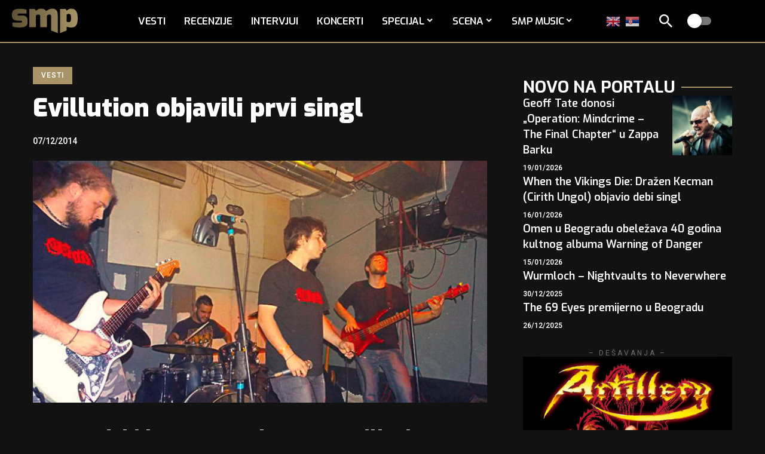

--- FILE ---
content_type: text/html; charset=UTF-8
request_url: https://www.serbian-metal.org/vesti/4957/evillution-objavili-prvi-singl/
body_size: 31969
content:
<!DOCTYPE html>
<html lang="sr-RS" prefix="og: https://ogp.me/ns#">
<head>
<meta charset="UTF-8" />
<meta http-equiv="X-UA-Compatible" content="IE=edge" />
<meta name="viewport" content="width=device-width, initial-scale=1.0" />
<link rel="profile" href="https://gmpg.org/xfn/11" />
<meta name="msapplication-TileColor" content="#ffffff">
<meta name="msapplication-TileImage" content="https://www.serbian-metal.org/images/2025/07/favicon.png" />
<!-- Search Engine Optimization by Rank Math - https://rankmath.com/ -->
<title>Evillution objavili prvi singl | SMP</title>
<meta name="description" content="Četvorka koju čine pevač Vladan Ninković, gitarista Ivan Mladenović, basista Aleksa Krstić te bubnjar Vladimir Bogosavljević do snimanja prve autorske numere"/>
<meta name="robots" content="follow, index, max-snippet:-1, max-video-preview:-1, max-image-preview:large"/>
<link rel="preconnect" href="https://fonts.gstatic.com" crossorigin><script src="/cdn-cgi/scripts/7d0fa10a/cloudflare-static/rocket-loader.min.js" data-cf-settings="1eb28fd7c2cc998bf2b5bc01-|49"></script><link rel="preload" as="style" onload="this.onload=null;this.rel='stylesheet'" id="rb-preload-gfonts" href="https://fonts.googleapis.com/css?family=Heebo%3A200%2C300%2C400%2C500%2C600%2C700%2C800%2C900%7CExo%3A800%2C600%2C700%2C900%2C500%2C500italic%2C700italic%7CTitillium+Web%3A700%7CRajdhani%3A700%2C600&amp;display=swap" crossorigin><noscript><link rel="stylesheet" href="https://fonts.googleapis.com/css?family=Heebo%3A200%2C300%2C400%2C500%2C600%2C700%2C800%2C900%7CExo%3A800%2C600%2C700%2C900%2C500%2C500italic%2C700italic%7CTitillium+Web%3A700%7CRajdhani%3A700%2C600&amp;display=swap"></noscript><link rel="canonical" href="https://www.serbian-metal.org/vesti/4957/evillution-objavili-prvi-singl/" />
<meta property="og:locale" content="sr_RS" />
<meta property="og:type" content="article" />
<meta property="og:title" content="Evillution objavili prvi singl | SMP" />
<meta property="og:description" content="Četvorka koju čine pevač Vladan Ninković, gitarista Ivan Mladenović, basista Aleksa Krstić te bubnjar Vladimir Bogosavljević do snimanja prve autorske numere" />
<meta property="og:url" content="https://www.serbian-metal.org/vesti/4957/evillution-objavili-prvi-singl/" />
<meta property="og:site_name" content="SMP" />
<meta property="article:publisher" content="https://www.facebook.com/serbianmetalportal/" />
<meta property="article:tag" content="Evillution" />
<meta property="article:section" content="Vesti" />
<meta property="og:image" content="https://www.serbian-metal.org/images/evollition01.jpg" />
<meta property="og:image:secure_url" content="https://www.serbian-metal.org/images/evollition01.jpg" />
<meta property="og:image:width" content="750" />
<meta property="og:image:height" content="400" />
<meta property="og:image:alt" content="Evillution objavili prvi singl" />
<meta property="og:image:type" content="image/jpeg" />
<meta property="article:published_time" content="2014-12-07T17:26:42+01:00" />
<meta name="twitter:card" content="summary_large_image" />
<meta name="twitter:title" content="Evillution objavili prvi singl | SMP" />
<meta name="twitter:description" content="Četvorka koju čine pevač Vladan Ninković, gitarista Ivan Mladenović, basista Aleksa Krstić te bubnjar Vladimir Bogosavljević do snimanja prve autorske numere" />
<meta name="twitter:site" content="@srpskimetal" />
<meta name="twitter:creator" content="@srpskimetal" />
<meta name="twitter:image" content="https://www.serbian-metal.org/images/evollition01.jpg" />
<meta name="twitter:label1" content="Written by" />
<meta name="twitter:data1" content="SMP" />
<meta name="twitter:label2" content="Time to read" />
<meta name="twitter:data2" content="Less than a minute" />
<script type="application/ld+json" class="rank-math-schema">{"@context":"https://schema.org","@graph":[{"@type":["NewsMediaOrganization","Organization"],"@id":"https://www.serbian-metal.org/#organization","name":"SMP","url":"https://www.serbian-metal.org","sameAs":["https://www.facebook.com/serbianmetalportal/","https://twitter.com/srpskimetal","https://www.instagram.com/serbian_metal/","https://myspace.com/serbianmetal","https://www.youtube.com/user/SerbianMetal"],"logo":{"@type":"ImageObject","@id":"https://www.serbian-metal.org/#logo","url":"https://www.serbian-metal.org/images/2025/07/cropped-favicon.png","contentUrl":"https://www.serbian-metal.org/images/2025/07/cropped-favicon.png","caption":"SMP","inLanguage":"sr-RS","width":"512","height":"512"}},{"@type":"WebSite","@id":"https://www.serbian-metal.org/#website","url":"https://www.serbian-metal.org","name":"SMP","alternateName":"Srpski Metal Portal","publisher":{"@id":"https://www.serbian-metal.org/#organization"},"inLanguage":"sr-RS"},{"@type":"ImageObject","@id":"https://www.serbian-metal.org/images/evollition01.jpg","url":"https://www.serbian-metal.org/images/evollition01.jpg","width":"750","height":"400","inLanguage":"sr-RS"},{"@type":"WebPage","@id":"https://www.serbian-metal.org/vesti/4957/evillution-objavili-prvi-singl/#webpage","url":"https://www.serbian-metal.org/vesti/4957/evillution-objavili-prvi-singl/","name":"Evillution objavili prvi singl | SMP","datePublished":"2014-12-07T17:26:42+01:00","dateModified":"2014-12-07T17:26:42+01:00","isPartOf":{"@id":"https://www.serbian-metal.org/#website"},"primaryImageOfPage":{"@id":"https://www.serbian-metal.org/images/evollition01.jpg"},"inLanguage":"sr-RS"},{"@type":"Person","@id":"https://www.serbian-metal.org/author/smp/","name":"SMP","url":"https://www.serbian-metal.org/author/smp/","image":{"@type":"ImageObject","@id":"https://secure.gravatar.com/avatar/b776b8982361b45571e83f20c4073965d3abd3d92cc76df9752922a7c8803a9c?s=96&amp;d=mm&amp;r=g","url":"https://secure.gravatar.com/avatar/b776b8982361b45571e83f20c4073965d3abd3d92cc76df9752922a7c8803a9c?s=96&amp;d=mm&amp;r=g","caption":"SMP","inLanguage":"sr-RS"},"worksFor":{"@id":"https://www.serbian-metal.org/#organization"}},{"@type":"BlogPosting","headline":"Evillution objavili prvi singl | SMP","datePublished":"2014-12-07T17:26:42+01:00","dateModified":"2014-12-07T17:26:42+01:00","author":{"@id":"https://www.serbian-metal.org/author/smp/","name":"SMP"},"publisher":{"@id":"https://www.serbian-metal.org/#organization"},"description":"\u010cetvorka koju \u010dine peva\u010d Vladan Ninkovi\u0107, gitarista Ivan Mladenovi\u0107, basista Aleksa Krsti\u0107 te bubnjar Vladimir Bogosavljevi\u0107 do snimanja prve autorske numere","name":"Evillution objavili prvi singl | SMP","@id":"https://www.serbian-metal.org/vesti/4957/evillution-objavili-prvi-singl/#richSnippet","isPartOf":{"@id":"https://www.serbian-metal.org/vesti/4957/evillution-objavili-prvi-singl/#webpage"},"image":{"@id":"https://www.serbian-metal.org/images/evollition01.jpg"},"inLanguage":"sr-RS","mainEntityOfPage":{"@id":"https://www.serbian-metal.org/vesti/4957/evillution-objavili-prvi-singl/#webpage"}}]}</script>
<!-- /Rank Math WordPress SEO plugin -->
<link rel="alternate" type="application/rss+xml" title="SMP &raquo; довод" href="https://www.serbian-metal.org/feed/" />
<link rel="alternate" type="application/rss+xml" title="SMP &raquo; довод коментара" href="https://www.serbian-metal.org/comments/feed/" />
<link rel="alternate" type="application/rss+xml" title="SMP &raquo; довод коментара на Evillution objavili prvi singl" href="https://www.serbian-metal.org/vesti/4957/evillution-objavili-prvi-singl/feed/" />
<link rel="alternate" title="oEmbed (JSON)" type="application/json+oembed" href="https://www.serbian-metal.org/wp-json/oembed/1.0/embed?url=https%3A%2F%2Fwww.serbian-metal.org%2Fvesti%2F4957%2Fevillution-objavili-prvi-singl%2F" />
<link rel="alternate" title="oEmbed (XML)" type="text/xml+oembed" href="https://www.serbian-metal.org/wp-json/oembed/1.0/embed?url=https%3A%2F%2Fwww.serbian-metal.org%2Fvesti%2F4957%2Fevillution-objavili-prvi-singl%2F&#038;format=xml" />
<script type="application/ld+json">{
"@context": "https://schema.org",
"@type": "Organization",
"legalName": "SMP",
"url": "https://www.serbian-metal.org/",
"logo": "https://www.serbian-metal.org/images/2025/07/smp-logo-Gradient.svg",
"sameAs": [
"https://www.facebook.com/pages/Serbian-Metal-Portal/137534939571",
"https://www.youtube.com/@SerbianMetal",
"https://www.instagram.com/serbian_metal",
"https://open.spotify.com/playlist/1ZMaaeDKhQA1wzXyDV3ZBa?si=e01f7302364c4535"
]
}</script>
<style id='wp-img-auto-sizes-contain-inline-css'>
img:is([sizes=auto i],[sizes^="auto," i]){contain-intrinsic-size:3000px 1500px}
/*# sourceURL=wp-img-auto-sizes-contain-inline-css */
</style>
<style id='wp-emoji-styles-inline-css'>
img.wp-smiley, img.emoji {
display: inline !important;
border: none !important;
box-shadow: none !important;
height: 1em !important;
width: 1em !important;
margin: 0 0.07em !important;
vertical-align: -0.1em !important;
background: none !important;
padding: 0 !important;
}
/*# sourceURL=wp-emoji-styles-inline-css */
</style>
<link rel='stylesheet' id='wp-block-library-css' href='//www.serbian-metal.org/wp-content/cache/wpfc-minified/lkzpf3ui/9y8zc.css' media='all' />
<style id='classic-theme-styles-inline-css'>
/*! This file is auto-generated */
.wp-block-button__link{color:#fff;background-color:#32373c;border-radius:9999px;box-shadow:none;text-decoration:none;padding:calc(.667em + 2px) calc(1.333em + 2px);font-size:1.125em}.wp-block-file__button{background:#32373c;color:#fff;text-decoration:none}
/*# sourceURL=/wp-includes/css/classic-themes.min.css */
</style>
<link rel='stylesheet' id='foxiz-elements-css' href='//www.serbian-metal.org/wp-content/cache/wpfc-minified/nj0we8x/9y8zc.css' media='all' />
<style id='global-styles-inline-css'>
:root{--wp--preset--aspect-ratio--square: 1;--wp--preset--aspect-ratio--4-3: 4/3;--wp--preset--aspect-ratio--3-4: 3/4;--wp--preset--aspect-ratio--3-2: 3/2;--wp--preset--aspect-ratio--2-3: 2/3;--wp--preset--aspect-ratio--16-9: 16/9;--wp--preset--aspect-ratio--9-16: 9/16;--wp--preset--color--black: #000000;--wp--preset--color--cyan-bluish-gray: #abb8c3;--wp--preset--color--white: #ffffff;--wp--preset--color--pale-pink: #f78da7;--wp--preset--color--vivid-red: #cf2e2e;--wp--preset--color--luminous-vivid-orange: #ff6900;--wp--preset--color--luminous-vivid-amber: #fcb900;--wp--preset--color--light-green-cyan: #7bdcb5;--wp--preset--color--vivid-green-cyan: #00d084;--wp--preset--color--pale-cyan-blue: #8ed1fc;--wp--preset--color--vivid-cyan-blue: #0693e3;--wp--preset--color--vivid-purple: #9b51e0;--wp--preset--gradient--vivid-cyan-blue-to-vivid-purple: linear-gradient(135deg,rgb(6,147,227) 0%,rgb(155,81,224) 100%);--wp--preset--gradient--light-green-cyan-to-vivid-green-cyan: linear-gradient(135deg,rgb(122,220,180) 0%,rgb(0,208,130) 100%);--wp--preset--gradient--luminous-vivid-amber-to-luminous-vivid-orange: linear-gradient(135deg,rgb(252,185,0) 0%,rgb(255,105,0) 100%);--wp--preset--gradient--luminous-vivid-orange-to-vivid-red: linear-gradient(135deg,rgb(255,105,0) 0%,rgb(207,46,46) 100%);--wp--preset--gradient--very-light-gray-to-cyan-bluish-gray: linear-gradient(135deg,rgb(238,238,238) 0%,rgb(169,184,195) 100%);--wp--preset--gradient--cool-to-warm-spectrum: linear-gradient(135deg,rgb(74,234,220) 0%,rgb(151,120,209) 20%,rgb(207,42,186) 40%,rgb(238,44,130) 60%,rgb(251,105,98) 80%,rgb(254,248,76) 100%);--wp--preset--gradient--blush-light-purple: linear-gradient(135deg,rgb(255,206,236) 0%,rgb(152,150,240) 100%);--wp--preset--gradient--blush-bordeaux: linear-gradient(135deg,rgb(254,205,165) 0%,rgb(254,45,45) 50%,rgb(107,0,62) 100%);--wp--preset--gradient--luminous-dusk: linear-gradient(135deg,rgb(255,203,112) 0%,rgb(199,81,192) 50%,rgb(65,88,208) 100%);--wp--preset--gradient--pale-ocean: linear-gradient(135deg,rgb(255,245,203) 0%,rgb(182,227,212) 50%,rgb(51,167,181) 100%);--wp--preset--gradient--electric-grass: linear-gradient(135deg,rgb(202,248,128) 0%,rgb(113,206,126) 100%);--wp--preset--gradient--midnight: linear-gradient(135deg,rgb(2,3,129) 0%,rgb(40,116,252) 100%);--wp--preset--font-size--small: 13px;--wp--preset--font-size--medium: 20px;--wp--preset--font-size--large: 36px;--wp--preset--font-size--x-large: 42px;--wp--preset--spacing--20: 0.44rem;--wp--preset--spacing--30: 0.67rem;--wp--preset--spacing--40: 1rem;--wp--preset--spacing--50: 1.5rem;--wp--preset--spacing--60: 2.25rem;--wp--preset--spacing--70: 3.38rem;--wp--preset--spacing--80: 5.06rem;--wp--preset--shadow--natural: 6px 6px 9px rgba(0, 0, 0, 0.2);--wp--preset--shadow--deep: 12px 12px 50px rgba(0, 0, 0, 0.4);--wp--preset--shadow--sharp: 6px 6px 0px rgba(0, 0, 0, 0.2);--wp--preset--shadow--outlined: 6px 6px 0px -3px rgb(255, 255, 255), 6px 6px rgb(0, 0, 0);--wp--preset--shadow--crisp: 6px 6px 0px rgb(0, 0, 0);}:where(.is-layout-flex){gap: 0.5em;}:where(.is-layout-grid){gap: 0.5em;}body .is-layout-flex{display: flex;}.is-layout-flex{flex-wrap: wrap;align-items: center;}.is-layout-flex > :is(*, div){margin: 0;}body .is-layout-grid{display: grid;}.is-layout-grid > :is(*, div){margin: 0;}:where(.wp-block-columns.is-layout-flex){gap: 2em;}:where(.wp-block-columns.is-layout-grid){gap: 2em;}:where(.wp-block-post-template.is-layout-flex){gap: 1.25em;}:where(.wp-block-post-template.is-layout-grid){gap: 1.25em;}.has-black-color{color: var(--wp--preset--color--black) !important;}.has-cyan-bluish-gray-color{color: var(--wp--preset--color--cyan-bluish-gray) !important;}.has-white-color{color: var(--wp--preset--color--white) !important;}.has-pale-pink-color{color: var(--wp--preset--color--pale-pink) !important;}.has-vivid-red-color{color: var(--wp--preset--color--vivid-red) !important;}.has-luminous-vivid-orange-color{color: var(--wp--preset--color--luminous-vivid-orange) !important;}.has-luminous-vivid-amber-color{color: var(--wp--preset--color--luminous-vivid-amber) !important;}.has-light-green-cyan-color{color: var(--wp--preset--color--light-green-cyan) !important;}.has-vivid-green-cyan-color{color: var(--wp--preset--color--vivid-green-cyan) !important;}.has-pale-cyan-blue-color{color: var(--wp--preset--color--pale-cyan-blue) !important;}.has-vivid-cyan-blue-color{color: var(--wp--preset--color--vivid-cyan-blue) !important;}.has-vivid-purple-color{color: var(--wp--preset--color--vivid-purple) !important;}.has-black-background-color{background-color: var(--wp--preset--color--black) !important;}.has-cyan-bluish-gray-background-color{background-color: var(--wp--preset--color--cyan-bluish-gray) !important;}.has-white-background-color{background-color: var(--wp--preset--color--white) !important;}.has-pale-pink-background-color{background-color: var(--wp--preset--color--pale-pink) !important;}.has-vivid-red-background-color{background-color: var(--wp--preset--color--vivid-red) !important;}.has-luminous-vivid-orange-background-color{background-color: var(--wp--preset--color--luminous-vivid-orange) !important;}.has-luminous-vivid-amber-background-color{background-color: var(--wp--preset--color--luminous-vivid-amber) !important;}.has-light-green-cyan-background-color{background-color: var(--wp--preset--color--light-green-cyan) !important;}.has-vivid-green-cyan-background-color{background-color: var(--wp--preset--color--vivid-green-cyan) !important;}.has-pale-cyan-blue-background-color{background-color: var(--wp--preset--color--pale-cyan-blue) !important;}.has-vivid-cyan-blue-background-color{background-color: var(--wp--preset--color--vivid-cyan-blue) !important;}.has-vivid-purple-background-color{background-color: var(--wp--preset--color--vivid-purple) !important;}.has-black-border-color{border-color: var(--wp--preset--color--black) !important;}.has-cyan-bluish-gray-border-color{border-color: var(--wp--preset--color--cyan-bluish-gray) !important;}.has-white-border-color{border-color: var(--wp--preset--color--white) !important;}.has-pale-pink-border-color{border-color: var(--wp--preset--color--pale-pink) !important;}.has-vivid-red-border-color{border-color: var(--wp--preset--color--vivid-red) !important;}.has-luminous-vivid-orange-border-color{border-color: var(--wp--preset--color--luminous-vivid-orange) !important;}.has-luminous-vivid-amber-border-color{border-color: var(--wp--preset--color--luminous-vivid-amber) !important;}.has-light-green-cyan-border-color{border-color: var(--wp--preset--color--light-green-cyan) !important;}.has-vivid-green-cyan-border-color{border-color: var(--wp--preset--color--vivid-green-cyan) !important;}.has-pale-cyan-blue-border-color{border-color: var(--wp--preset--color--pale-cyan-blue) !important;}.has-vivid-cyan-blue-border-color{border-color: var(--wp--preset--color--vivid-cyan-blue) !important;}.has-vivid-purple-border-color{border-color: var(--wp--preset--color--vivid-purple) !important;}.has-vivid-cyan-blue-to-vivid-purple-gradient-background{background: var(--wp--preset--gradient--vivid-cyan-blue-to-vivid-purple) !important;}.has-light-green-cyan-to-vivid-green-cyan-gradient-background{background: var(--wp--preset--gradient--light-green-cyan-to-vivid-green-cyan) !important;}.has-luminous-vivid-amber-to-luminous-vivid-orange-gradient-background{background: var(--wp--preset--gradient--luminous-vivid-amber-to-luminous-vivid-orange) !important;}.has-luminous-vivid-orange-to-vivid-red-gradient-background{background: var(--wp--preset--gradient--luminous-vivid-orange-to-vivid-red) !important;}.has-very-light-gray-to-cyan-bluish-gray-gradient-background{background: var(--wp--preset--gradient--very-light-gray-to-cyan-bluish-gray) !important;}.has-cool-to-warm-spectrum-gradient-background{background: var(--wp--preset--gradient--cool-to-warm-spectrum) !important;}.has-blush-light-purple-gradient-background{background: var(--wp--preset--gradient--blush-light-purple) !important;}.has-blush-bordeaux-gradient-background{background: var(--wp--preset--gradient--blush-bordeaux) !important;}.has-luminous-dusk-gradient-background{background: var(--wp--preset--gradient--luminous-dusk) !important;}.has-pale-ocean-gradient-background{background: var(--wp--preset--gradient--pale-ocean) !important;}.has-electric-grass-gradient-background{background: var(--wp--preset--gradient--electric-grass) !important;}.has-midnight-gradient-background{background: var(--wp--preset--gradient--midnight) !important;}.has-small-font-size{font-size: var(--wp--preset--font-size--small) !important;}.has-medium-font-size{font-size: var(--wp--preset--font-size--medium) !important;}.has-large-font-size{font-size: var(--wp--preset--font-size--large) !important;}.has-x-large-font-size{font-size: var(--wp--preset--font-size--x-large) !important;}
:where(.wp-block-post-template.is-layout-flex){gap: 1.25em;}:where(.wp-block-post-template.is-layout-grid){gap: 1.25em;}
:where(.wp-block-term-template.is-layout-flex){gap: 1.25em;}:where(.wp-block-term-template.is-layout-grid){gap: 1.25em;}
:where(.wp-block-columns.is-layout-flex){gap: 2em;}:where(.wp-block-columns.is-layout-grid){gap: 2em;}
:root :where(.wp-block-pullquote){font-size: 1.5em;line-height: 1.6;}
/*# sourceURL=global-styles-inline-css */
</style>
<link rel='stylesheet' id='tptn-style-left-thumbs-css' href='//www.serbian-metal.org/wp-content/cache/wpfc-minified/8abcl2r4/9y8zb.css' media='all' />
<style id='tptn-style-left-thumbs-inline-css'>
.tptn-left-thumbs a {
width: 250px;
height: 250px;
text-decoration: none;
}
.tptn-left-thumbs img {
width: 250px;
max-height: 250px;
margin: auto;
}
.tptn-left-thumbs .tptn_title {
width: 100%;
}
/*# sourceURL=tptn-style-left-thumbs-inline-css */
</style>
<link rel='stylesheet' id='tablepress-default-css' href='//www.serbian-metal.org/wp-content/cache/wpfc-minified/d3u802so/9y8zb.css' media='all' />
<link rel='stylesheet' id='wpdiscuz-frontend-css-css' href='//www.serbian-metal.org/wp-content/cache/wpfc-minified/dgpt7zqu/9y8zb.css' media='all' />
<style id='wpdiscuz-frontend-css-inline-css'>
#wpdcom .wpd-blog-administrator .wpd-comment-label{color:#ffffff;background-color:#a99467;border:none}#wpdcom .wpd-blog-administrator .wpd-comment-author, #wpdcom .wpd-blog-administrator .wpd-comment-author a{color:#a99467}#wpdcom.wpd-layout-1 .wpd-comment .wpd-blog-administrator .wpd-avatar img{border-color:#a99467}#wpdcom.wpd-layout-2 .wpd-comment.wpd-reply .wpd-comment-wrap.wpd-blog-administrator{border-left:3px solid #a99467}#wpdcom.wpd-layout-2 .wpd-comment .wpd-blog-administrator .wpd-avatar img{border-bottom-color:#a99467}#wpdcom.wpd-layout-3 .wpd-blog-administrator .wpd-comment-subheader{border-top:1px dashed #a99467}#wpdcom.wpd-layout-3 .wpd-reply .wpd-blog-administrator .wpd-comment-right{border-left:1px solid #a99467}#wpdcom .wpd-blog-editor .wpd-comment-label{color:#ffffff;background-color:#a99467;border:none}#wpdcom .wpd-blog-editor .wpd-comment-author, #wpdcom .wpd-blog-editor .wpd-comment-author a{color:#a99467}#wpdcom.wpd-layout-1 .wpd-comment .wpd-blog-editor .wpd-avatar img{border-color:#a99467}#wpdcom.wpd-layout-2 .wpd-comment.wpd-reply .wpd-comment-wrap.wpd-blog-editor{border-left:3px solid #a99467}#wpdcom.wpd-layout-2 .wpd-comment .wpd-blog-editor .wpd-avatar img{border-bottom-color:#a99467}#wpdcom.wpd-layout-3 .wpd-blog-editor .wpd-comment-subheader{border-top:1px dashed #a99467}#wpdcom.wpd-layout-3 .wpd-reply .wpd-blog-editor .wpd-comment-right{border-left:1px solid #a99467}#wpdcom .wpd-blog-author .wpd-comment-label{color:#ffffff;background-color:#a99467;border:none}#wpdcom .wpd-blog-author .wpd-comment-author, #wpdcom .wpd-blog-author .wpd-comment-author a{color:#a99467}#wpdcom.wpd-layout-1 .wpd-comment .wpd-blog-author .wpd-avatar img{border-color:#a99467}#wpdcom.wpd-layout-2 .wpd-comment .wpd-blog-author .wpd-avatar img{border-bottom-color:#a99467}#wpdcom.wpd-layout-3 .wpd-blog-author .wpd-comment-subheader{border-top:1px dashed #a99467}#wpdcom.wpd-layout-3 .wpd-reply .wpd-blog-author .wpd-comment-right{border-left:1px solid #a99467}#wpdcom .wpd-blog-contributor .wpd-comment-label{color:#ffffff;background-color:#a99467;border:none}#wpdcom .wpd-blog-contributor .wpd-comment-author, #wpdcom .wpd-blog-contributor .wpd-comment-author a{color:#a99467}#wpdcom.wpd-layout-1 .wpd-comment .wpd-blog-contributor .wpd-avatar img{border-color:#a99467}#wpdcom.wpd-layout-2 .wpd-comment .wpd-blog-contributor .wpd-avatar img{border-bottom-color:#a99467}#wpdcom.wpd-layout-3 .wpd-blog-contributor .wpd-comment-subheader{border-top:1px dashed #a99467}#wpdcom.wpd-layout-3 .wpd-reply .wpd-blog-contributor .wpd-comment-right{border-left:1px solid #a99467}#wpdcom .wpd-blog-subscriber .wpd-comment-label{color:#ffffff;background-color:#a99467;border:none}#wpdcom .wpd-blog-subscriber .wpd-comment-author, #wpdcom .wpd-blog-subscriber .wpd-comment-author a{color:#a99467}#wpdcom.wpd-layout-2 .wpd-comment .wpd-blog-subscriber .wpd-avatar img{border-bottom-color:#a99467}#wpdcom.wpd-layout-3 .wpd-blog-subscriber .wpd-comment-subheader{border-top:1px dashed #a99467}#wpdcom .wpd-blog-translator .wpd-comment-label{color:#ffffff;background-color:#a99467;border:none}#wpdcom .wpd-blog-translator .wpd-comment-author, #wpdcom .wpd-blog-translator .wpd-comment-author a{color:#a99467}#wpdcom.wpd-layout-1 .wpd-comment .wpd-blog-translator .wpd-avatar img{border-color:#a99467}#wpdcom.wpd-layout-2 .wpd-comment .wpd-blog-translator .wpd-avatar img{border-bottom-color:#a99467}#wpdcom.wpd-layout-3 .wpd-blog-translator .wpd-comment-subheader{border-top:1px dashed #a99467}#wpdcom.wpd-layout-3 .wpd-reply .wpd-blog-translator .wpd-comment-right{border-left:1px solid #a99467}#wpdcom .wpd-blog-post_author .wpd-comment-label{color:#ffffff;background-color:#a99467;border:none}#wpdcom .wpd-blog-post_author .wpd-comment-author, #wpdcom .wpd-blog-post_author .wpd-comment-author a{color:#a99467}#wpdcom .wpd-blog-post_author .wpd-avatar img{border-color:#a99467}#wpdcom.wpd-layout-1 .wpd-comment .wpd-blog-post_author .wpd-avatar img{border-color:#a99467}#wpdcom.wpd-layout-2 .wpd-comment.wpd-reply .wpd-comment-wrap.wpd-blog-post_author{border-left:3px solid #a99467}#wpdcom.wpd-layout-2 .wpd-comment .wpd-blog-post_author .wpd-avatar img{border-bottom-color:#a99467}#wpdcom.wpd-layout-3 .wpd-blog-post_author .wpd-comment-subheader{border-top:1px dashed #a99467}#wpdcom.wpd-layout-3 .wpd-reply .wpd-blog-post_author .wpd-comment-right{border-left:1px solid #a99467}#wpdcom .wpd-blog-guest .wpd-comment-label{color:#ffffff;background-color:#a99467;border:none}#wpdcom .wpd-blog-guest .wpd-comment-author, #wpdcom .wpd-blog-guest .wpd-comment-author a{color:#a99467}#wpdcom.wpd-layout-3 .wpd-blog-guest .wpd-comment-subheader{border-top:1px dashed #a99467}#comments, #respond, .comments-area, #wpdcom{}#wpdcom .ql-editor > *{color:#000000}#wpdcom .ql-editor::before{opacity:1;color:#777777}#wpdcom .ql-toolbar{border:1px solid #cccccc;border-top:none}#wpdcom .ql-container{border:1px solid #cccccc;border-bottom:none}#wpdcom .wpd-form-row .wpdiscuz-item input[type="text"], #wpdcom .wpd-form-row .wpdiscuz-item input[type="email"], #wpdcom .wpd-form-row .wpdiscuz-item input[type="url"], #wpdcom .wpd-form-row .wpdiscuz-item input[type="color"], #wpdcom .wpd-form-row .wpdiscuz-item input[type="date"], #wpdcom .wpd-form-row .wpdiscuz-item input[type="datetime"], #wpdcom .wpd-form-row .wpdiscuz-item input[type="datetime-local"], #wpdcom .wpd-form-row .wpdiscuz-item input[type="month"], #wpdcom .wpd-form-row .wpdiscuz-item input[type="number"], #wpdcom .wpd-form-row .wpdiscuz-item input[type="time"], #wpdcom textarea, #wpdcom select{border:1px solid #cccccc;color:#000000}#wpdcom .wpd-form-row .wpdiscuz-item textarea{border:1px solid #cccccc}#wpdcom input::placeholder, #wpdcom textarea::placeholder, #wpdcom input::-moz-placeholder, #wpdcom textarea::-webkit-input-placeholder{opacity:1;color:#777777}#wpdcom .wpd-comment-text{color:#000000}#wpdcom .wpd-thread-head .wpd-thread-info{border-bottom:2px solid #a99467}#wpdcom .wpd-thread-head .wpd-thread-info.wpd-reviews-tab svg{fill:#a99467}#wpdcom .wpd-thread-head .wpdiscuz-user-settings{border-bottom:2px solid #a99467}#wpdcom .wpd-thread-head .wpdiscuz-user-settings:hover{color:#a99467}#wpdcom .wpd-comment .wpd-follow-link:hover{color:#a99467}#wpdcom .wpd-comment-status .wpd-sticky{color:#a99467}#wpdcom .wpd-thread-filter .wpdf-active{color:#a99467;border-bottom-color:#a99467}#wpdcom .wpd-comment-info-bar{border:1px dashed #bbaa86;background:#f7f5f0}#wpdcom .wpd-comment-info-bar .wpd-current-view i{color:#a99467}#wpdcom .wpd-filter-view-all:hover{background:#a99467}#wpdcom .wpdiscuz-item .wpdiscuz-rating > label{color:#DDDDDD}#wpdcom .wpdiscuz-item .wpdiscuz-rating:not(:checked) > label:hover, .wpdiscuz-rating:not(:checked) > label:hover ~ label{}#wpdcom .wpdiscuz-item .wpdiscuz-rating > input ~ label:hover, #wpdcom .wpdiscuz-item .wpdiscuz-rating > input:not(:checked) ~ label:hover ~ label, #wpdcom .wpdiscuz-item .wpdiscuz-rating > input:not(:checked) ~ label:hover ~ label{color:#FFED85}#wpdcom .wpdiscuz-item .wpdiscuz-rating > input:checked ~ label:hover, #wpdcom .wpdiscuz-item .wpdiscuz-rating > input:checked ~ label:hover, #wpdcom .wpdiscuz-item .wpdiscuz-rating > label:hover ~ input:checked ~ label, #wpdcom .wpdiscuz-item .wpdiscuz-rating > input:checked + label:hover ~ label, #wpdcom .wpdiscuz-item .wpdiscuz-rating > input:checked ~ label:hover ~ label, .wpd-custom-field .wcf-active-star, #wpdcom .wpdiscuz-item .wpdiscuz-rating > input:checked ~ label{color:#FFD700}#wpd-post-rating .wpd-rating-wrap .wpd-rating-stars svg .wpd-star{fill:#DDDDDD}#wpd-post-rating .wpd-rating-wrap .wpd-rating-stars svg .wpd-active{fill:#FFD700}#wpd-post-rating .wpd-rating-wrap .wpd-rate-starts svg .wpd-star{fill:#DDDDDD}#wpd-post-rating .wpd-rating-wrap .wpd-rate-starts:hover svg .wpd-star{fill:#FFED85}#wpd-post-rating.wpd-not-rated .wpd-rating-wrap .wpd-rate-starts svg:hover ~ svg .wpd-star{fill:#DDDDDD}.wpdiscuz-post-rating-wrap .wpd-rating .wpd-rating-wrap .wpd-rating-stars svg .wpd-star{fill:#DDDDDD}.wpdiscuz-post-rating-wrap .wpd-rating .wpd-rating-wrap .wpd-rating-stars svg .wpd-active{fill:#FFD700}#wpdcom .wpd-comment .wpd-follow-active{color:#ff7a00}#wpdcom .page-numbers{color:#555;border:#555 1px solid}#wpdcom span.current{background:#555}#wpdcom.wpd-layout-1 .wpd-new-loaded-comment > .wpd-comment-wrap > .wpd-comment-right{background:#FFFAD6}#wpdcom.wpd-layout-2 .wpd-new-loaded-comment.wpd-comment > .wpd-comment-wrap > .wpd-comment-right{background:#FFFAD6}#wpdcom.wpd-layout-2 .wpd-new-loaded-comment.wpd-comment.wpd-reply > .wpd-comment-wrap > .wpd-comment-right{background:transparent}#wpdcom.wpd-layout-2 .wpd-new-loaded-comment.wpd-comment.wpd-reply > .wpd-comment-wrap{background:#FFFAD6}#wpdcom.wpd-layout-3 .wpd-new-loaded-comment.wpd-comment > .wpd-comment-wrap > .wpd-comment-right{background:#FFFAD6}#wpdcom .wpd-follow:hover i, #wpdcom .wpd-unfollow:hover i, #wpdcom .wpd-comment .wpd-follow-active:hover i{color:#a99467}#wpdcom .wpdiscuz-readmore{cursor:pointer;color:#a99467}.wpd-custom-field .wcf-pasiv-star, #wpcomm .wpdiscuz-item .wpdiscuz-rating > label{color:#DDDDDD}.wpd-wrapper .wpd-list-item.wpd-active{border-top:3px solid #a99467}#wpdcom.wpd-layout-2 .wpd-comment.wpd-reply.wpd-unapproved-comment .wpd-comment-wrap{border-left:3px solid #FFFAD6}#wpdcom.wpd-layout-3 .wpd-comment.wpd-reply.wpd-unapproved-comment .wpd-comment-right{border-left:1px solid #FFFAD6}#wpdcom .wpd-prim-button{background-color:#a99467;color:#FFFFFF}#wpdcom .wpd_label__check i.wpdicon-on{color:#a99467;border:1px solid #d4cab3}#wpd-bubble-wrapper #wpd-bubble-all-comments-count{color:#a99467}#wpd-bubble-wrapper > div{background-color:#a99467}#wpd-bubble-wrapper > #wpd-bubble #wpd-bubble-add-message{background-color:#a99467}#wpd-bubble-wrapper > #wpd-bubble #wpd-bubble-add-message::before{border-left-color:#a99467;border-right-color:#a99467}#wpd-bubble-wrapper.wpd-right-corner > #wpd-bubble #wpd-bubble-add-message::before{border-left-color:#a99467;border-right-color:#a99467}.wpd-inline-icon-wrapper path.wpd-inline-icon-first{fill:#a99467}.wpd-inline-icon-count{background-color:#a99467}.wpd-inline-icon-count::before{border-right-color:#a99467}.wpd-inline-form-wrapper::before{border-bottom-color:#a99467}.wpd-inline-form-question{background-color:#a99467}.wpd-inline-form{background-color:#a99467}.wpd-last-inline-comments-wrapper{border-color:#a99467}.wpd-last-inline-comments-wrapper::before{border-bottom-color:#a99467}.wpd-last-inline-comments-wrapper .wpd-view-all-inline-comments{background:#a99467}.wpd-last-inline-comments-wrapper .wpd-view-all-inline-comments:hover,.wpd-last-inline-comments-wrapper .wpd-view-all-inline-comments:active,.wpd-last-inline-comments-wrapper .wpd-view-all-inline-comments:focus{background-color:#a99467}#wpdcom .ql-snow .ql-tooltip[data-mode="link"]::before{content:"Унесите везу:"}#wpdcom .ql-snow .ql-tooltip.ql-editing a.ql-action::after{content:"Сачувај"}
/*# sourceURL=wpdiscuz-frontend-css-inline-css */
</style>
<link rel='stylesheet' id='wpdiscuz-fa-css' href='//www.serbian-metal.org/wp-content/cache/wpfc-minified/du5iu70z/9y8zb.css' media='all' />
<link rel='stylesheet' id='wpdiscuz-combo-css-css' href='//www.serbian-metal.org/wp-content/cache/wpfc-minified/digdkbjp/9y8zb.css' media='all' />
<link rel='stylesheet' id='elementor-frontend-css' href='//www.serbian-metal.org/wp-content/cache/wpfc-minified/nspcxv9/9y8zb.css' media='all' />
<link rel='stylesheet' id='elementor-post-35669-css' href='https://www.serbian-metal.org/images/elementor/css/post-35669.css?ver=1768809249' media='all' />
<link rel='stylesheet' id='elementor-post-35688-css' href='https://www.serbian-metal.org/images/elementor/css/post-35688.css?ver=1768809250' media='all' />
<link rel='stylesheet' id='elementor-post-1733-css' href='https://www.serbian-metal.org/images/elementor/css/post-1733.css?ver=1768809249' media='all' />
<link rel='stylesheet' id='elementor-post-1751-css' href='https://www.serbian-metal.org/images/elementor/css/post-1751.css?ver=1768809250' media='all' />
<link rel='stylesheet' id='foxiz-main-css' href='//www.serbian-metal.org/wp-content/cache/wpfc-minified/jo95psi0/9y8zb.css' media='all' />
<style id='foxiz-main-inline-css'>
:root {--body-family:Heebo;--body-fweight:400;--body-fcolor:#000000;--body-fsize:17px;--h1-family:Exo;--h1-fweight:800;--h1-fsize:48px;--h2-family:Exo;--h2-fweight:800;--h2-fsize:34px;--h3-family:Exo;--h3-fweight:600;--h3-fsize:20px;--h4-family:Exo;--h4-fweight:600;--h4-fsize:18px;--h5-family:Exo;--h5-fweight:800;--h5-fsize:16px;--h6-family:Exo;--h6-fweight:700;--h6-fsize:15px;--cat-family:Heebo;--cat-fweight:600;--cat-transform:uppercase;--cat-fsize:12px;--meta-family:Heebo;--meta-fweight:600;--meta-transform:uppercase;--meta-fcolor:#000000;--meta-fsize:12px;--meta-b-family:Titillium Web;--meta-b-fweight:700;--meta-b-transform:uppercase;--btn-family:Exo;--btn-fweight:700;--btn-fsize:12px;--menu-family:Exo;--menu-transform:uppercase;--submenu-family:Exo;--submenu-fweight:600;--submenu-transform:uppercase;--submenu-fsize:15px;--dwidgets-family:Exo;--dwidgets-fweight:700;--dwidgets-transform:uppercase;--headline-family:Exo;--headline-fweight:900;--headline-transform:none;--headline-fsize:48px;--tagline-family:Exo;--tagline-fweight:500;--tagline-fsize:18px;--tagline-fheight:1.667;--heading-family:Exo;--heading-fweight:700;--heading-transform:uppercase;--heading-fstyle:italic;--subheading-family:Exo;--subheading-fweight:700;--quote-family:Exo;--quote-fweight:500;--quote-fstyle:italic;--excerpt-family:Heebo;--excerpt-fsize:16px;--bcrumb-family:Rajdhani;--bcrumb-fweight:600;--bcrumb-fsize:14px;--headline-s-fsize : 42px;--tagline-s-fsize : 18px;}@media (max-width: 1024px) {body {--body-fsize : 17px;--h1-fsize : 36px;--h2-fsize : 27px;--h3-fsize : 18px;--h4-fsize : 16px;--h5-fsize : 13px;--h6-fsize : 13px;--meta-fsize : 10px;--btn-fsize : 11px;--excerpt-fsize : 15px;--headline-fsize : 36px;--headline-s-fsize : 36px;--tagline-fsize : 16px;--tagline-s-fsize : 16px;}}@media (max-width: 767px) {body {--body-fsize : 17px;--h1-fsize : 27px;--h2-fsize : 22px;--h3-fsize : 18px;--h4-fsize : 16px;--h5-fsize : 13px;--h6-fsize : 13px;--meta-fsize : 10px;--btn-fsize : 11px;--excerpt-fsize : 14px;--headline-fsize : 27px;--headline-s-fsize : 27px;--tagline-fsize : 16px;--tagline-s-fsize : 16px;}}:root {--g-color :#a99467;--g-color-90 :#a99467e6;--dark-accent :#000000;--dark-accent-90 :#000000e6;--dark-accent-0 :#00000000;--excerpt-color :#000000;--indicator-bg-from :#a99467;--indicator-bg-to :#5e5033;}[data-theme="dark"], .light-scheme {--solid-white :#121212;--dark-accent :#a99467;--dark-accent-90 :#a99467e6;--dark-accent-0 :#a9946700;--excerpt-color :#f2f2f2;--meta-fcolor :#ffffff;}[data-theme="dark"].is-hd-4 {--nav-bg: #191c20;--nav-bg-from: #191c20;--nav-bg-to: #191c20;--nav-bg-glass: #191c2011;--nav-bg-glass-from: #191c2011;--nav-bg-glass-to: #191c2011;}[data-theme="dark"].is-hd-5, [data-theme="dark"].is-hd-5:not(.sticky-on) {--nav-bg: #191c20;--nav-bg-from: #191c20;--nav-bg-to: #191c20;--nav-bg-glass: #191c2011;--nav-bg-glass-from: #191c2011;--nav-bg-glass-to: #191c2011;}[data-theme="dark"] {--subnav-bg: #000000;--subnav-bg-from: #000000;--subnav-bg-to: #000000;--subnav-color :#ffffff;--subnav-color-10 :#ffffff1a;--subnav-color-h :#dddddd;}:root {--mbnav-bg: #000000;--mbnav-bg-from: #000000;--mbnav-bg-to: #000000;--mbnav-bg-glass: #000000bb;--mbnav-bg-glass-from: #000000bb;--mbnav-bg-glass-to: #000000bb;--submbnav-bg: #111111;--submbnav-bg-from: #111111;--submbnav-bg-to: #111111;--mbnav-color :#ffffff;--submbnav-color :#ffffff;--submbnav-color-10 :#ffffff1a;}[data-theme="dark"] {--mbnav-bg: #000000;--mbnav-bg-from: #000000;--mbnav-bg-to: #000000;--mbnav-bg-glass: #00000011;--mbnav-bg-glass-from: #00000011;--mbnav-bg-glass-to: #00000011;}:root {--subnav-bg: #000000;--subnav-bg-from: #000000;--subnav-bg-to: #000000;--subnav-color :#ffffff;--subnav-color-10 :#ffffff1a;--subnav-color-h :#dddddd;--privacy-bg-color :#000000;--privacy-color :#ffffff;--topad-spacing :15px;--round-3 :0px;--round-5 :0px;--round-7 :0px;--hyperlink-line-color :var(--g-color);--mbnav-height :70px;--mlogo-height :42px;--flogo-height :38px;--heading-sub-color :#000000;--rb-width : 1170px;--rb-small-width : 783px;--s-content-width : 760px;--max-width-wo-sb : 840px;--s10-feat-ratio :52.5%;--s11-feat-ratio :66%;--login-popup-w : 350px;}[data-theme="dark"], .light-scheme {--heading-sub-color :#ffffff; }.p-readmore { font-family:Rajdhani;font-weight:700;text-transform:none;}.mobile-menu > li > a  { font-family:Exo;font-weight:600;text-transform:uppercase;}.mobile-menu .sub-menu a, .logged-mobile-menu a { font-family:Exo;font-weight:600;text-transform:uppercase;}.mobile-qview a { font-family:Exo;font-weight:600;}.search-header:before { background-color : #d9d9d9;background-repeat : no-repeat;background-size : cover;background-attachment : scroll;background-position : center center;}[data-theme="dark"] .search-header:before { background-color : #353535;background-repeat : no-repeat;background-size : cover;background-attachment : scroll;background-position : center center;}#amp-mobile-version-switcher { display: none; }.single .featured-vertical { padding-bottom: 117%; }.search-icon-svg { -webkit-mask-image: url(https://www.serbian-metal.org/images/2025/07/search-icon.svg);mask-image: url(https://www.serbian-metal.org/images/2025/07/search-icon.svg); }.mobile-menu .sub-menu > * {flex: 0 0 100%}.search-icon-svg, .rbi-search.wnav-icon { font-size: 18px;}@media (max-width: 767px) { .search-icon-svg, .rbi-search.wnav-icon { font-size: 15.3px;} }
/*# sourceURL=foxiz-main-inline-css */
</style>
<link rel='stylesheet' id='foxiz-print-css' href='//www.serbian-metal.org/wp-content/cache/wpfc-minified/jn2vukym/9y8zb.css' media='all' />
<link rel='stylesheet' id='foxiz-style-css' href='//www.serbian-metal.org/wp-content/themes/foxiz/style.css?ver=2.7.0' media='all' />
<link rel='stylesheet' id='elementor-gf-local-roboto-css' href='//www.serbian-metal.org/wp-content/cache/wpfc-minified/kqetarqd/9y8zb.css' media='all' />
<link rel='stylesheet' id='elementor-gf-local-robotoslab-css' href='//www.serbian-metal.org/wp-content/cache/wpfc-minified/kqagmphr/9y8zb.css' media='all' />
<script src="https://www.serbian-metal.org/wp-includes/js/jquery/jquery.min.js?ver=3.7.1" id="jquery-core-js" type="1eb28fd7c2cc998bf2b5bc01-text/javascript"></script>
<script src="https://www.serbian-metal.org/wp-includes/js/jquery/jquery-migrate.min.js?ver=3.4.1" id="jquery-migrate-js" type="1eb28fd7c2cc998bf2b5bc01-text/javascript"></script>
<link rel="preload" href="https://www.serbian-metal.org/wp-content/themes/foxiz/assets/fonts/icons.woff2?ver=2.5.0" as="font" type="font/woff2" crossorigin="anonymous"> <link rel="https://api.w.org/" href="https://www.serbian-metal.org/wp-json/" /><link rel="alternate" title="JSON" type="application/json" href="https://www.serbian-metal.org/wp-json/wp/v2/posts/4957" /><link rel="EditURI" type="application/rsd+xml" title="RSD" href="https://www.serbian-metal.org/xmlrpc.php?rsd" />
<meta name="generator" content="WordPress 6.9" />
<link rel='shortlink' href='https://www.serbian-metal.org/?p=4957' />
<link rel="icon" type="image/png" href="/favicon-96x96.png" sizes="96x96" />
<link rel="icon" type="image/svg+xml" href="/favicon.svg" />
<link rel="shortcut icon" href="/favicon.ico" />
<link rel="apple-touch-icon" sizes="180x180" href="/apple-touch-icon.png" />
<meta name="apple-mobile-web-app-title" content="SMP" />
<link rel="manifest" href="/site.webmanifest" />
<meta name="generator" content="Elementor 3.34.1; features: e_font_icon_svg, additional_custom_breakpoints; settings: css_print_method-external, google_font-enabled, font_display-swap">
<!-- Google Tag Manager -->
<script type="1eb28fd7c2cc998bf2b5bc01-text/javascript">(function (w, d, s, l, i) {
w[l] = w[l] || [];
w[l].push({
'gtm.start':
new Date().getTime(), event: 'gtm.js'
});
var f = d.getElementsByTagName(s)[0],
j = d.createElement(s), dl = l != 'dataLayer' ? '&l=' + l : '';
j.async = true;
j.src =
'https://www.googletagmanager.com/gtm.js?id=' + i + dl;
f.parentNode.insertBefore(j, f);
})(window, document, 'script', 'dataLayer', 'GTM-5NF5FVNG');</script><!-- End Google Tag Manager -->
<script type="application/ld+json">{
"@context": "https://schema.org",
"@type": "WebSite",
"@id": "https://www.serbian-metal.org/#website",
"url": "https://www.serbian-metal.org/",
"name": "SMP",
"potentialAction": {
"@type": "SearchAction",
"target": "https://www.serbian-metal.org/?s={search_term_string}",
"query-input": "required name=search_term_string"
}
}</script>
<style>
.e-con.e-parent:nth-of-type(n+4):not(.e-lazyloaded):not(.e-no-lazyload),
.e-con.e-parent:nth-of-type(n+4):not(.e-lazyloaded):not(.e-no-lazyload) * {
background-image: none !important;
}
@media screen and (max-height: 1024px) {
.e-con.e-parent:nth-of-type(n+3):not(.e-lazyloaded):not(.e-no-lazyload),
.e-con.e-parent:nth-of-type(n+3):not(.e-lazyloaded):not(.e-no-lazyload) * {
background-image: none !important;
}
}
@media screen and (max-height: 640px) {
.e-con.e-parent:nth-of-type(n+2):not(.e-lazyloaded):not(.e-no-lazyload),
.e-con.e-parent:nth-of-type(n+2):not(.e-lazyloaded):not(.e-no-lazyload) * {
background-image: none !important;
}
}
</style>
<style id="wp-custom-css">
/* Video Thumbnail */
.post-card-video {
position: absolute;
inset: 0;
width: 100%;
height: 100%;
object-fit: cover;
border-radius: inherit;
}
.rb-thumb, .p-thumb, .post-thumbnail, .entry-thumb {
position: relative;
overflow: hidden;
}
.rbct ul {
padding-left: 14px;
}
/* Video Thumbnail - kraj */
.akismet_comment_form_privacy_notice {
display: none !important;
}
.pagination-nextprev a:hover {
box-shadow: none;
}
.pagination-number a.page-numbers:hover {
box-shadow: none;
}
#back-top i {
border-radius: 50%;
font-weight: bold;
}
@media (min-width: 1200px) {
.edge-padding {
padding-left: 0;
padding-right: 0;
}
.site-footer .container,
.site-footer .rb-container,
.site-footer .container-fluid {
padding-left: 20px;
padding-right: 20px;
}
}
/* Default stil - Desktop */
.heading-title {
font-size: 28px;
}
/* Tablet - do 1024px */
@media (max-width: 1024px) {
.heading-title {
font-size: 26px;
}
}
/* Mobilni - do 767px */
@media (max-width: 767px) {
.heading-title {
font-size: 22px;
}
}
.gallery-popup-header.light-scheme, .gallery-popup-entry.light-scheme {
--dark-accent: transparent;
--dark-accent-90: transparent;
}
.top-pojmovi .qlink a:hover {
box-shadow: none;
}
/* Stilizovanje prvog paragrafa */
.single-post.category-vesti .entry-content > p:first-of-type,
.single-post.category-intervjui .entry-content > p:first-of-type,
.single-post.category-koncerti .entry-content > p:first-of-type,
.single-post.category-top3 .entry-content > p:first-of-type,
.single-post.category-tema .entry-content > p:first-of-type {
font-weight: bold;
font-size: 110%;
line-height: 1.6;
}
.gtranslate_wrapper a {
margin-right: 6px;
}
.cb-dropcap-small {
font-size: 80px;
float: left;
line-height: 1;
margin-right: 10px;
font-weight: 800;
}
.izdvojena-recenzija .simple-gallery-desc {
padding-top: 10px;
}
.u-fokusu-front h3 {
font-size: 1em;
}
/* Tabela: Srpski metal bendovi */
/* Osnovne boje */
.tablepress {
--head-bg-color: #a99467;
--head-text-color: #fff;
--border-color: #777;
--padding: 0.5rem;
/* Svetla tema podrazumevana */
--text-color: #111;
--odd-bg-color: #fff;
--even-bg-color: #f9f9f9;
--hover-bg-color: #f3f3f3;
}
/* Dark tema */
[data-theme='dark'] .tablepress {
--text-color: #eee;
--odd-bg-color: #222;
--even-bg-color: #2a2a2a;
--hover-bg-color: #333;
}
/* Struktura i stil */
.tablepress {
color: var(--text-color);
}
.tablepress th,
.tablepress td {
padding: var(--padding);
border-top: 1px solid var(--border-color);
text-align: center;
}
/* Zaglavlje */
.tablepress thead th {
background-color: var(--head-bg-color);
color: var(--head-text-color);
font-weight: bold;
}
/* Redovi naizmenično */
.tablepress tbody tr:nth-child(odd) {
background-color: var(--odd-bg-color);
}
.tablepress tbody tr:nth-child(even) {
background-color: var(--even-bg-color);
}
/* Hover efekat */
.tablepress tbody tr:hover {
background-color: var(--hover-bg-color);
}
/* Responsive iframe za YouTube oEmbed */
iframe[src*="youtube.com"],
iframe[src*="youtu.be"] {
width: 100%;
max-width: 100%;
height: auto;
aspect-ratio: 16 / 9;
display: block;
}
.footer-logo img {
width: 80px;
}
.heading-title > * {
font-style: normal;
}
/* WPDiscuz podesavanja */
[data-theme='dark'] #wpdcom .wpd-comment-text {
color: white;
}
[data-theme='dark'] #wpdcom .wpd-thread-head .wpd-thread-info, [data-theme='dark'] #wpdcom .wpd-thread-filter .wpdf-sorting {
color: white;
}
#wpdcom .wpd-thread-filter .wpdf-sorting {
text-wrap: nowrap;
}
#wpdcom .wpd-thread-head {
flex-wrap: nowrap;
}
#wpdcom .wpd-thread-head .wpd-thread-info, #wpdcom .wpd-thread-filter .wpdf-sorting {
color: black;
}
[data-theme='dark'] #wpdcom .wpdiscuz-sort-buttons {
background-color: #121212;
}
[data-theme='dark'] #wpdcom .wpdiscuz-sort-buttons .wpdiscuz-sort-button:hover {
background-color: #000;
}
[data-theme='dark'] #wpdcom .wpd-auth .wpd-login, [data-theme='dark'] #wpdcom .wpdiscuz-subscribe-form-intro, [data-theme='dark'] #wpdcom .wpd-editor-char-counter {
color: #777777;
}
[data-theme='dark'] #wpdcom .wpd-form .wpdiscuz-textarea-wrap.wpd-txt .wpd-textarea-wrap textarea, [data-theme='dark'] #wpdcom .wpd-form-row .wpdiscuz-item input[type="text"], [data-theme='dark'] #wpdcom .wpd-form-row .wpdiscuz-item input[type="email"], [data-theme='dark'] #wpdcom .wpd-comment .wpd-reply-to a:hover {
color: white;
}
#wpdcom .wpd-form .wpdiscuz-textarea-wrap.wpd-txt .wpd-textarea-wrap textarea {
height: 80px;
}
[data-theme='dark'] #wpdcom .wpd-form-row .wpdiscuz-item .wpd-field-icon {
opacity: 0.8;
color: white;
}
/* WPDiscuz - kraj */
.heading-layout-3 .heading-title > * {
border-bottom: 5px solid #a99467;
}
.the-logo a:hover, .logo-wrap a:hover img {
opacity: 0.95;
}
.main-menu > li > a {
padding-right: var(--menu-item-spacing, 16px);
padding-left: var(--menu-item-spacing, 16px);
}
.is-pattern:before {
z-index: -1;
}
.ad-description {
font-size: 12px;
color: #6D6D6D;
text-align: center;
text-transform: uppercase;
letter-spacing: 3px;
}
[data-theme='dark'] .related-sec {
background-color: #1d1d1d;
}
.related-sec {
background-color: #f7f7f7;
box-shadow: none;
}
.rbct > h3 {
margin-block-end: calc(var(--cp-spacing, 2.5rem) * .6);
}
.antrfile-full {
padding: 20px;
background-color: #f7f7f7;
color: black;
}
[data-theme='dark'] .antrfile-full {
background-color: #1d1d1d;
color: white;
}
.antrfile-full > * {
margin-bottom: 15px;
}
.antrfile-half {
margin: 0 20px 20px 0;
padding: 20px 20px 0 20px;
width: 50%;
float: left;
background-color: #f7f7f7;
color: black;
}
[data-theme='dark'] .antrfile-half {
background-color: #1d1d1d;
color: white;
}
.antrfile-half h2,
.antrfile-half h3,
.antrfile-half p {
padding-bottom: 1.5rem;
}
.antrfile-half img {
padding: 0 0 20px 0;
}
.antrfile-third {
margin: 0 20px 20px 0;
padding: 20px;
width: 40%;
float: left;
background-color: #f7f7f7;
color: black;
font-size: 0.9em;
}
[data-theme='dark'] .antrfile-third {
background-color: #1d1d1d;
color: white;
}
.antrfile-third img {
width: 100%;
height: auto;
display: block;
margin-bottom: 15px;
}
.antrfile-third p {
padding-bottom: 1em;
}
.antrfile-highlight {
background-color: #a99467;
color: white !important;
padding: 4px 14px;
margin-bottom: 10px;
display: inline-block;
border-radius: 4px;
text-decoration: none;
font-weight: bold;
cursor: pointer;
transition: background-color 0.2s ease-in-out;
}
.antrfile-highlight a {
color: white !important;
text-decoration: none !important;
}
.antrfile-highlight:hover {
background-color: #8c7a4f;
}
.mfp-bg {
background: black;
}
.rbct > p > img {
margin-top: 0;
margin-bottom: 0;
}
.rbct li {
margin-bottom: 0;
}
.has-drop-cap {
padding-top: 20px;	
}
blockquote p {
text-transform: uppercase;
font-style: italic;
color: #a99467 !important;
font-size: 1.4em;
width: 90%;
padding: 10px 0 10px 40px;	
}
blockquote:before {
display: none;
}
.review-quickview {
display: none;
}
.rbct a:where(:not(.p-url):not(button):not(.p-category):not(.is-btn):not(.table-link-depth):not(.wp-block-button__link):not(.no-link):not(.h-link)), .elementor-widget-text-editor p a {
text-underline-offset: 6px;
}
.smp-faq .elementor-accordion .elementor-accordion-item:first-of-type {
display: none;
}
.smp-faq p {
padding-bottom: 1em;
}
.smp-faq .elementor-accordion .elementor-tab-title {
background-color: #ededed;
margin-bottom: 20px;
border-radius: 10px;
padding: 20px;
line-height: 1.3;
}
.smp-faq .elementor-accordion .elementor-accordion-item {
border: 0;
}
.smp-faq .elementor-accordion .elementor-tab-content {
border-top: 0;
}
.smp-faq .elementor-accordion .elementor-tab-content {
padding: 0 20px 20px 20px;
}
.smp-faq .elementor-accordion .elementor-tab-title .elementor-accordion-icon.elementor-accordion-icon-left {
padding-right: 30px;
}
[data-theme='dark'] .smp-faq .elementor-accordion .elementor-tab-title {
background-color: #303030;
}
.footer-inner {
background-color: #111111;
}
[data-theme="dark"] .footer-inner {
background-color: #000;
}
.ecat-bg-4.ecat-size-big .p-category {
font-size: 1em;
}
.page404-featured {
margin-bottom: 20px;
}
.page404-featured img {
max-height: 100px;
}
.review-bg {
background-color: #f7f7f7;
border: 1px solid #a99467;
}
[data-theme='dark'] .review-bg {
background-color: black;
border: 1px solid #a99467;
}
.review-heading {
color: black;
text-shadow: none !important;
}
[data-theme='dark'] .review-heading {
color: white;
}
.average {
color: black;
text-shadow: none !important;
}
[data-theme='dark'] .average {
color: white;
}
.rbct *::selection, ::selection {
background: #a99467;
color: white;
}
[data-theme='dark'] .rbct *::selection {
background: #a99467;
}
.footer-wrap:not(.footer-etemplate) > *:first-child:not(.footer-copyright) {
padding-top: 0;
}
.footer-copyright {
padding: 10px 0;
}
.mobile-menu > li.menu-item-has-children:not(:first-child) {
margin-top: 10px;
margin-bottom: 10px;
}
.mobile-menu .sub-menu {
padding-left: 8px;
}
@media (max-width: 1024px) {
.smeta-extra:not(:empty) {
padding: 0;
}
blockquote p {
font-size: 1.3em;
width: 100%;
padding: 0;
}	
.antrfile-half {
width: 100%;
float: none;
}
.antrfile-third {
width: 100%;
float: none;
}
.edge-padding {
padding-left: 20px;
padding-right: 20px;
}	
}
@media (max-width: 768px) {
html, body { overflow-x: hidden; }
/* 1) SLIKE U SADRŽAJU: full-bleed */
.single-post .entry-content img {
display: block;
width: 100vw !important;
max-width: none !important;
height: auto !important;
margin-left: calc(-50vw + 50%) !important;
margin-right: 0 !important;
padding: 0 !important;
}
/* 2) IZUZETAK: .antrfile-half ostaje u svom boxu */
.single-post .entry-content .antrfile-half img, .single-post .entry-content .antrfile-third img {
width: 100% !important;
max-width: 100% !important;
height: auto !important;
margin: 0 !important;
padding: 0 !important;
}
/* 3) FEATURED: proširi samo spoljašnji wrapper i samu sliku */
.single-post .s-feat-outer {
position: relative !important;
width: 100vw !important;
max-width: none !important;
margin-left: calc(-50vw + 50%) !important;
}
.single-post .s-feat-outer img,
.single-post .post-thumbnail img {
display: block !important;
width: 100vw !important;
max-width: none !important;
height: auto !important;
margin-left: calc(-50vw + 50%) !important;
}
/* 4) CAPTION: ostaje gde je, ali 20px sa leve/desne strane */
.single-post .s-feat-outer .feat-caption {
left: 20px !important;
right: 20px !important;
}	
}		</style>
</head>
<body class="wp-singular post-template-default single single-post postid-4957 single-format-standard wp-embed-responsive wp-theme-foxiz category-vesti metaslider-plugin elementor-default elementor-kit-35669 menu-ani-2 hover-ani-6 btn-ani-1 btn-transform-1 is-rm-1 lmeta-dot loader-1 dark-sw-1 mtax-1 is-hd-rb_template is-standard-8 is-backtop none-m-backtop  is-jscount" data-theme="dark">
<!-- Google Tag Manager (noscript) -->
<noscript>
<iframe src="https://www.googletagmanager.com/ns.html?id=GTM-5NF5FVNG" height="0" width="0" style="display:none;visibility:hidden"></iframe>
</noscript><!-- End Google Tag Manager (noscript) -->
<div class="site-outer">
<div id="site-header" class="header-wrap rb-section header-template">
<div class="navbar-outer navbar-template-outer">
<div id="header-template-holder"><div class="header-template-inner">		<div data-elementor-type="wp-post" data-elementor-id="1733" class="elementor elementor-1733">
<section class="elementor-section elementor-top-section elementor-element elementor-element-d147e39 elementor-section-content-middle e-section-sticky is-smart-sticky elementor-section-boxed elementor-section-height-default elementor-section-height-default" data-id="d147e39" data-element_type="section" data-settings="{&quot;background_background&quot;:&quot;classic&quot;,&quot;header_sticky&quot;:&quot;section-sticky&quot;}">
<div class="elementor-container elementor-column-gap-no">
<div class="elementor-column elementor-col-16 elementor-top-column elementor-element elementor-element-c8982d8" data-id="c8982d8" data-element_type="column">
<div class="elementor-widget-wrap elementor-element-populated">
<div class="elementor-element elementor-element-04cc894 elementor-widget elementor-widget-foxiz-logo" data-id="04cc894" data-element_type="widget" data-widget_type="foxiz-logo.default">
<div class="elementor-widget-container">
<div class="the-logo">
<a href="https://www.serbian-metal.org/">
<img fetchpriority="high" loading="eager" fetchpriority="high" decoding="async" data-mode="default" width="170" height="65" src="https://www.serbian-metal.org/images/2025/07/smp-logo-Gradient.svg" alt="SMP" />
<img fetchpriority="high" loading="eager" fetchpriority="high" decoding="async" data-mode="dark" width="170" height="65" src="https://www.serbian-metal.org/images/2025/07/smp-logo-Gradient.svg" alt="" />
</a>
</div>
</div>
</div>
</div>
</div>
<div class="elementor-column elementor-col-66 elementor-top-column elementor-element elementor-element-9f0d75e" data-id="9f0d75e" data-element_type="column">
<div class="elementor-widget-wrap elementor-element-populated">
<div class="elementor-element elementor-element-8e4355a is-divider-0 elementor-widget elementor-widget-foxiz-navigation" data-id="8e4355a" data-element_type="widget" data-widget_type="foxiz-navigation.default">
<div class="elementor-widget-container">
<nav id="site-navigation" class="main-menu-wrap template-menu" aria-label="main menu">
<ul id="menu-main-menu" class="main-menu rb-menu large-menu" itemscope itemtype="https://www.schema.org/SiteNavigationElement"><li id="menu-item-40" class="menu-item menu-item-type-taxonomy menu-item-object-category current-post-ancestor current-menu-parent current-post-parent menu-item-40"><a href="https://www.serbian-metal.org/vesti/"><span>Vesti</span></a></li>
<li id="menu-item-24" class="menu-item menu-item-type-taxonomy menu-item-object-category menu-item-24"><a href="https://www.serbian-metal.org/recenzije/"><span>Recenzije</span></a></li>
<li id="menu-item-42" class="menu-item menu-item-type-taxonomy menu-item-object-category menu-item-42"><a href="https://www.serbian-metal.org/intervjui/"><span>Intervjui</span></a></li>
<li id="menu-item-50" class="menu-item menu-item-type-taxonomy menu-item-object-category menu-item-50"><a href="https://www.serbian-metal.org/koncerti/"><span>Koncerti</span></a></li>
<li id="menu-item-11698" class="menu-item menu-item-type-custom menu-item-object-custom menu-item-has-children menu-item-11698"><a href="#"><span>Specijal</span></a>
<ul class="sub-menu">
<li id="menu-item-11699" class="menu-item menu-item-type-taxonomy menu-item-object-category menu-item-11699"><a href="https://www.serbian-metal.org/top3/"><span>TOP3</span></a></li>
<li id="menu-item-49" class="menu-item menu-item-type-taxonomy menu-item-object-category menu-item-49"><a href="https://www.serbian-metal.org/tema/"><span>Tema</span></a></li>
</ul>
</li>
<li id="menu-item-2234" class="menu-item menu-item-type-custom menu-item-object-custom menu-item-has-children menu-item-2234"><a href="#"><span>Scena</span></a>
<ul class="sub-menu">
<li id="menu-item-336" class="menu-item menu-item-type-post_type menu-item-object-page menu-item-336"><a href="https://www.serbian-metal.org/srpski-metal-bendovi/"><span>Arhiva srpskih metal bendova</span></a></li>
</ul>
</li>
<li id="menu-item-129" class="menu-item menu-item-type-custom menu-item-object-custom menu-item-has-children menu-item-129"><a href="#"><span>SMP Music</span></a>
<ul class="sub-menu">
<li id="menu-item-48" class="menu-item menu-item-type-taxonomy menu-item-object-category menu-item-48"><a href="https://www.serbian-metal.org/smp-music/smp-music-izdanja/"><span>SMP Music Izdanja</span></a></li>
<li id="menu-item-132" class="menu-item menu-item-type-post_type menu-item-object-page menu-item-132"><a href="https://www.serbian-metal.org/smp-music-info/"><span>SMP Music Info</span></a></li>
</ul>
</li>
</ul>		</nav>
</div>
</div>
</div>
</div>
<div class="elementor-column elementor-col-16 elementor-top-column elementor-element elementor-element-753a463" data-id="753a463" data-element_type="column">
<div class="elementor-widget-wrap elementor-element-populated">
<div class="elementor-element elementor-element-6f42b80 elementor-widget__width-auto elementor-hidden-mobile elementor-widget elementor-widget-shortcode" data-id="6f42b80" data-element_type="widget" data-widget_type="shortcode.default">
<div class="elementor-shortcode"><div class="gtranslate_wrapper" id="gt-wrapper-48734618"></div></div>
</div>
<div class="elementor-element elementor-element-6d540bf elementor-widget__width-auto elementor-widget elementor-widget-foxiz-search-icon" data-id="6d540bf" data-element_type="widget" data-widget_type="foxiz-search-icon.default">
<div class="elementor-widget-container">
<div class="wnav-holder w-header-search header-dropdown-outer">
<a href="#" role="button" data-title="Traži" class="icon-holder header-element search-btn search-trigger" aria-label="Traži">
<span class="search-icon-svg"></span>							</a>
<div class="header-dropdown">
<div class="header-search-form is-icon-layout">
<form method="get" action="https://www.serbian-metal.org/" class="rb-search-form"  data-search="post" data-limit="0" data-follow="0" data-tax="category" data-dsource="0"  data-ptype=""><div class="search-form-inner"><span class="search-icon"><span class="search-icon-svg"></span></span><span class="search-text"><input type="text" class="field" placeholder="Pretraži portal" value="" name="s"/></span><span class="rb-search-submit"><input type="submit" value="Traži"/><i class="rbi rbi-cright" aria-hidden="true"></i></span></div></form>					</div>
</div>
</div>
</div>
</div>
<div class="elementor-element elementor-element-8417608 elementor-widget__width-auto elementor-widget elementor-widget-foxiz-dark-mode-toggle" data-id="8417608" data-element_type="widget" data-widget_type="foxiz-dark-mode-toggle.default">
<div class="elementor-widget-container">
<div class="dark-mode-toggle-wrap">
<div class="dark-mode-toggle">
<span class="dark-mode-slide">
<i class="dark-mode-slide-btn mode-icon-dark" data-title="Switch to Light"><svg class="svg-icon svg-mode-dark" aria-hidden="true" role="img" focusable="false" xmlns="http://www.w3.org/2000/svg" viewBox="0 0 1024 1024"><path fill="currentColor" d="M968.172 426.83c-2.349-12.673-13.274-21.954-26.16-22.226-12.876-0.22-24.192 8.54-27.070 21.102-27.658 120.526-133.48 204.706-257.334 204.706-145.582 0-264.022-118.44-264.022-264.020 0-123.86 84.18-229.676 204.71-257.33 12.558-2.88 21.374-14.182 21.102-27.066s-9.548-23.81-22.22-26.162c-27.996-5.196-56.654-7.834-85.176-7.834-123.938 0-240.458 48.266-328.098 135.904-87.638 87.638-135.902 204.158-135.902 328.096s48.264 240.458 135.902 328.096c87.64 87.638 204.16 135.904 328.098 135.904s240.458-48.266 328.098-135.904c87.638-87.638 135.902-204.158 135.902-328.096 0-28.498-2.638-57.152-7.828-85.17z"></path></svg></i>
<i class="dark-mode-slide-btn mode-icon-default" data-title="Switch to Dark"><svg class="svg-icon svg-mode-light" aria-hidden="true" role="img" focusable="false" xmlns="http://www.w3.org/2000/svg" viewBox="0 0 232.447 232.447"><path fill="currentColor" d="M116.211,194.8c-4.143,0-7.5,3.357-7.5,7.5v22.643c0,4.143,3.357,7.5,7.5,7.5s7.5-3.357,7.5-7.5V202.3 C123.711,198.157,120.354,194.8,116.211,194.8z" /><path fill="currentColor" d="M116.211,37.645c4.143,0,7.5-3.357,7.5-7.5V7.505c0-4.143-3.357-7.5-7.5-7.5s-7.5,3.357-7.5,7.5v22.641 C108.711,34.288,112.068,37.645,116.211,37.645z" /><path fill="currentColor" d="M50.054,171.78l-16.016,16.008c-2.93,2.929-2.931,7.677-0.003,10.606c1.465,1.466,3.385,2.198,5.305,2.198 c1.919,0,3.838-0.731,5.302-2.195l16.016-16.008c2.93-2.929,2.931-7.677,0.003-10.606C57.731,168.852,52.982,168.851,50.054,171.78 z" /><path fill="currentColor" d="M177.083,62.852c1.919,0,3.838-0.731,5.302-2.195L198.4,44.649c2.93-2.929,2.931-7.677,0.003-10.606 c-2.93-2.932-7.679-2.931-10.607-0.003l-16.016,16.008c-2.93,2.929-2.931,7.677-0.003,10.607 C173.243,62.12,175.163,62.852,177.083,62.852z" /><path fill="currentColor" d="M37.645,116.224c0-4.143-3.357-7.5-7.5-7.5H7.5c-4.143,0-7.5,3.357-7.5,7.5s3.357,7.5,7.5,7.5h22.645 C34.287,123.724,37.645,120.366,37.645,116.224z" /><path fill="currentColor" d="M224.947,108.724h-22.652c-4.143,0-7.5,3.357-7.5,7.5s3.357,7.5,7.5,7.5h22.652c4.143,0,7.5-3.357,7.5-7.5 S229.09,108.724,224.947,108.724z" /><path fill="currentColor" d="M50.052,60.655c1.465,1.465,3.384,2.197,5.304,2.197c1.919,0,3.839-0.732,5.303-2.196c2.93-2.929,2.93-7.678,0.001-10.606 L44.652,34.042c-2.93-2.93-7.679-2.929-10.606-0.001c-2.93,2.929-2.93,7.678-0.001,10.606L50.052,60.655z" /><path fill="currentColor" d="M182.395,171.782c-2.93-2.929-7.679-2.93-10.606-0.001c-2.93,2.929-2.93,7.678-0.001,10.607l16.007,16.008 c1.465,1.465,3.384,2.197,5.304,2.197c1.919,0,3.839-0.732,5.303-2.196c2.93-2.929,2.93-7.678,0.001-10.607L182.395,171.782z" /><path fill="currentColor" d="M116.22,48.7c-37.232,0-67.523,30.291-67.523,67.523s30.291,67.523,67.523,67.523s67.522-30.291,67.522-67.523 S153.452,48.7,116.22,48.7z M116.22,168.747c-28.962,0-52.523-23.561-52.523-52.523S87.258,63.7,116.22,63.7 c28.961,0,52.522,23.562,52.522,52.523S145.181,168.747,116.22,168.747z" /></svg></i>
</span>
</div>
</div>
</div>
</div>
</div>
</div>
</div>
</section>
</div>
</div>		<div id="header-mobile" class="header-mobile mh-style-shadow">
<div class="header-mobile-wrap">
<div class="mbnav mbnav-center edge-padding">
<div class="navbar-left">
<div class="mobile-toggle-wrap">
<a href="#" class="mobile-menu-trigger" role="button" rel="nofollow" aria-label="Open mobile menu">		<span class="burger-icon"><span></span><span></span><span></span></span>
</a>
</div>
</div>
<div class="navbar-center">
<div class="mobile-logo-wrap is-image-logo site-branding is-logo-svg">
<a href="https://www.serbian-metal.org/" title="SMP">
<img fetchpriority="high" class="logo-default" data-mode="default" height="65" width="170" src="https://www.serbian-metal.org/images/2025/07/smp-logo-Gradient.svg" alt="SMP" decoding="async" loading="eager" fetchpriority="high"><img fetchpriority="high" class="logo-dark" data-mode="dark" height="65" width="170" src="https://www.serbian-metal.org/images/2025/07/smp-logo-Gradient.svg" alt="SMP" decoding="async" loading="eager" fetchpriority="high">			</a>
</div>
</div>
<div class="navbar-right">
<a role="button" href="#" class="mobile-menu-trigger mobile-search-icon" aria-label="search"><span class="search-icon-svg"></span></a>
<div class="dark-mode-toggle-wrap">
<div class="dark-mode-toggle">
<span class="dark-mode-slide">
<i class="dark-mode-slide-btn mode-icon-dark" data-title="Switch to Light"><svg class="svg-icon svg-mode-dark" aria-hidden="true" role="img" focusable="false" xmlns="http://www.w3.org/2000/svg" viewBox="0 0 1024 1024"><path fill="currentColor" d="M968.172 426.83c-2.349-12.673-13.274-21.954-26.16-22.226-12.876-0.22-24.192 8.54-27.070 21.102-27.658 120.526-133.48 204.706-257.334 204.706-145.582 0-264.022-118.44-264.022-264.020 0-123.86 84.18-229.676 204.71-257.33 12.558-2.88 21.374-14.182 21.102-27.066s-9.548-23.81-22.22-26.162c-27.996-5.196-56.654-7.834-85.176-7.834-123.938 0-240.458 48.266-328.098 135.904-87.638 87.638-135.902 204.158-135.902 328.096s48.264 240.458 135.902 328.096c87.64 87.638 204.16 135.904 328.098 135.904s240.458-48.266 328.098-135.904c87.638-87.638 135.902-204.158 135.902-328.096 0-28.498-2.638-57.152-7.828-85.17z"></path></svg></i>
<i class="dark-mode-slide-btn mode-icon-default" data-title="Switch to Dark"><svg class="svg-icon svg-mode-light" aria-hidden="true" role="img" focusable="false" xmlns="http://www.w3.org/2000/svg" viewBox="0 0 232.447 232.447"><path fill="currentColor" d="M116.211,194.8c-4.143,0-7.5,3.357-7.5,7.5v22.643c0,4.143,3.357,7.5,7.5,7.5s7.5-3.357,7.5-7.5V202.3 C123.711,198.157,120.354,194.8,116.211,194.8z" /><path fill="currentColor" d="M116.211,37.645c4.143,0,7.5-3.357,7.5-7.5V7.505c0-4.143-3.357-7.5-7.5-7.5s-7.5,3.357-7.5,7.5v22.641 C108.711,34.288,112.068,37.645,116.211,37.645z" /><path fill="currentColor" d="M50.054,171.78l-16.016,16.008c-2.93,2.929-2.931,7.677-0.003,10.606c1.465,1.466,3.385,2.198,5.305,2.198 c1.919,0,3.838-0.731,5.302-2.195l16.016-16.008c2.93-2.929,2.931-7.677,0.003-10.606C57.731,168.852,52.982,168.851,50.054,171.78 z" /><path fill="currentColor" d="M177.083,62.852c1.919,0,3.838-0.731,5.302-2.195L198.4,44.649c2.93-2.929,2.931-7.677,0.003-10.606 c-2.93-2.932-7.679-2.931-10.607-0.003l-16.016,16.008c-2.93,2.929-2.931,7.677-0.003,10.607 C173.243,62.12,175.163,62.852,177.083,62.852z" /><path fill="currentColor" d="M37.645,116.224c0-4.143-3.357-7.5-7.5-7.5H7.5c-4.143,0-7.5,3.357-7.5,7.5s3.357,7.5,7.5,7.5h22.645 C34.287,123.724,37.645,120.366,37.645,116.224z" /><path fill="currentColor" d="M224.947,108.724h-22.652c-4.143,0-7.5,3.357-7.5,7.5s3.357,7.5,7.5,7.5h22.652c4.143,0,7.5-3.357,7.5-7.5 S229.09,108.724,224.947,108.724z" /><path fill="currentColor" d="M50.052,60.655c1.465,1.465,3.384,2.197,5.304,2.197c1.919,0,3.839-0.732,5.303-2.196c2.93-2.929,2.93-7.678,0.001-10.606 L44.652,34.042c-2.93-2.93-7.679-2.929-10.606-0.001c-2.93,2.929-2.93,7.678-0.001,10.606L50.052,60.655z" /><path fill="currentColor" d="M182.395,171.782c-2.93-2.929-7.679-2.93-10.606-0.001c-2.93,2.929-2.93,7.678-0.001,10.607l16.007,16.008 c1.465,1.465,3.384,2.197,5.304,2.197c1.919,0,3.839-0.732,5.303-2.196c2.93-2.929,2.93-7.678,0.001-10.607L182.395,171.782z" /><path fill="currentColor" d="M116.22,48.7c-37.232,0-67.523,30.291-67.523,67.523s30.291,67.523,67.523,67.523s67.522-30.291,67.522-67.523 S153.452,48.7,116.22,48.7z M116.22,168.747c-28.962,0-52.523-23.561-52.523-52.523S87.258,63.7,116.22,63.7 c28.961,0,52.522,23.562,52.522,52.523S145.181,168.747,116.22,168.747z" /></svg></i>
</span>
</div>
</div>
</div>
</div>
</div>
<div class="mobile-collapse">
<div class="collapse-holder">
<div class="collapse-inner">
<div class="mobile-search-form edge-padding">		<div class="header-search-form is-form-layout">
<span class="h5">Pretraga</span>
<form method="get" action="https://www.serbian-metal.org/" class="rb-search-form"  data-search="post" data-limit="0" data-follow="0" data-tax="category" data-dsource="0"  data-ptype=""><div class="search-form-inner"><span class="search-icon"><span class="search-icon-svg"></span></span><span class="search-text"><input type="text" class="field" placeholder="Pretraži portal" value="" name="s"/></span><span class="rb-search-submit"><input type="submit" value="Traži"/><i class="rbi rbi-cright" aria-hidden="true"></i></span></div></form>		</div>
</div>
<nav class="mobile-menu-wrap edge-padding">
<ul id="mobile-menu" class="mobile-menu"><li id="menu-item-245" class="menu-item menu-item-type-taxonomy menu-item-object-category current-post-ancestor current-menu-parent current-post-parent menu-item-245"><a href="https://www.serbian-metal.org/vesti/"><span>Vesti</span></a></li>
<li id="menu-item-232" class="menu-item menu-item-type-taxonomy menu-item-object-category menu-item-232"><a href="https://www.serbian-metal.org/recenzije/"><span>Recenzije</span></a></li>
<li id="menu-item-230" class="menu-item menu-item-type-taxonomy menu-item-object-category menu-item-230"><a href="https://www.serbian-metal.org/intervjui/"><span>Intervjui</span></a></li>
<li id="menu-item-231" class="menu-item menu-item-type-taxonomy menu-item-object-category menu-item-231"><a href="https://www.serbian-metal.org/koncerti/"><span>Koncerti</span></a></li>
<li id="menu-item-11700" class="menu-item menu-item-type-custom menu-item-object-custom menu-item-has-children menu-item-11700"><a href="#"><span>Specijal</span></a>
<ul class="sub-menu">
<li id="menu-item-11701" class="menu-item menu-item-type-taxonomy menu-item-object-category menu-item-11701"><a href="https://www.serbian-metal.org/top3/"><span>TOP3</span></a></li>
<li id="menu-item-244" class="menu-item menu-item-type-taxonomy menu-item-object-category menu-item-244"><a href="https://www.serbian-metal.org/tema/"><span>Tema</span></a></li>
</ul>
</li>
<li id="menu-item-2235" class="menu-item menu-item-type-custom menu-item-object-custom menu-item-has-children menu-item-2235"><a href="#"><span>Scena</span></a>
<ul class="sub-menu">
<li id="menu-item-350" class="menu-item menu-item-type-post_type menu-item-object-page menu-item-350"><a href="https://www.serbian-metal.org/srpski-metal-bendovi/"><span>Arhiva srpskih metal bendova</span></a></li>
</ul>
</li>
<li id="menu-item-270" class="menu-item menu-item-type-custom menu-item-object-custom menu-item-has-children menu-item-270"><a href="#"><span>SMP Music</span></a>
<ul class="sub-menu">
<li id="menu-item-247" class="menu-item menu-item-type-post_type menu-item-object-page menu-item-247"><a href="https://www.serbian-metal.org/smp-music-info/"><span>SMP Music Info</span></a></li>
<li id="menu-item-243" class="menu-item menu-item-type-taxonomy menu-item-object-category menu-item-243"><a href="https://www.serbian-metal.org/smp-music/smp-music-izdanja/"><span>SMP Music Izdanja</span></a></li>
</ul>
</li>
<li id="menu-item-246" class="menu-item menu-item-type-post_type menu-item-object-page menu-item-246"><a href="https://www.serbian-metal.org/impressum/"><span>Impressum</span></a></li>
<li id="menu-item-249" class="menu-item menu-item-type-post_type menu-item-object-page menu-item-249"><a href="https://www.serbian-metal.org/o-nama/"><span>O nama</span></a></li>
<li id="menu-item-248" class="menu-item menu-item-type-post_type menu-item-object-page menu-item-248"><a href="https://www.serbian-metal.org/kontakt/"><span>Kontakt</span></a></li>
<li id="menu-item-35556" class="menu-item menu-item-type-custom menu-item-object-custom menu-item-35556"><div class="gtranslate_wrapper" id="gt-wrapper-35581302"></div></li>
</ul>					</nav>
<div class="collapse-sections">
</div>
</div>
</div>
</div>
</div>
</div>
</div>
</div>
<div class="site-wrap">		<div class="single-standard-8 is-sidebar-right sticky-sidebar">
<div class="rb-s-container edge-padding">
<article id="post-4957" class="post-4957 post type-post status-publish format-standard has-post-thumbnail category-vesti tag-evillution">				<div class="grid-container">
<div class="s-ct">
<header class="single-header">
<div class="s-cats ecat-bg-2"><div class="p-categories"><a class="p-category category-id-2" href="https://www.serbian-metal.org/vesti/" rel="category">Vesti</a></div></div>		<h1 class="s-title">Evillution objavili prvi singl</h1>
<div class="single-meta meta-s-dot yes-0">
<div class="smeta-in">
<div class="smeta-sec">
<div class="p-meta">
<div class="meta-inner is-meta">	<div class="meta-el meta-date">
<time class="date published" datetime="2014-12-07T17:26:42+01:00">07/12/2014</time>
</div></div>
</div>
</div>
</div>
</div>
</header>
<div class="s-feat-outer">
<div class="s-feat"><img loading="lazy" width="750" height="400" src="https://www.serbian-metal.org/images/evollition01.jpg" class="attachment-foxiz_crop_o2 size-foxiz_crop_o2 wp-post-image" alt="" loading="lazy" decoding="async" /></div>
</div>
<div class="s-ct-wrap">
<div class="s-ct-inner">
<div class="e-ct-outer">
<div class="entry-content rbct clearfix"><h2>Beogradski heavy metal sastav Evillution predstavio je ovih dana prvi singl “Claustrophobia”.</h2>
<p>Četvorka koju čine pevač Vladan Ninković, gitarista Ivan Mladenović, basista Aleksa Krstić te bubnjar Vladimir Bogosavljević do snimanja prve autorske numere došla je zahvaljujući pobedi na takmičenju “Hoću da snimim pesmu”.</p>
<p>&#8211; &#8222;Claustrophobia&#8220; govori o frustracijama koje se nagomilavaju u svima nama kada nas sa svih strana bitni i nebitni ljudi stisnu njihovim nepromišljenim, bezobzirnim ili bezobraznim delima i stavovima, o onom momentu kada se guša stegne i pritisak te satera u ćošak, kad ne možeš više i obuzme te čist, sirovi bes &#8211; rekao nam je pevač Vladan Ninković.</p>
<p>Prema njegovim rečima, sastav, inače osnovan u junu 2013. godine, trenutno sprema snimanje još nekoliko autorskih pesama, a u planu je i debi album.</p>
<p>Svoj pravac opisuju kao heavy metal sa jakim uticajima bendova kao što su Pantera, Metallica, Iron Maiden, Megadeth, Godsmack, Rammstein itd.</p>
<p><img decoding="async" class="alignnone size-full wp-image-4959" src="https://www.serbian-metal.org/images/evollition02.jpg" alt="evollition02" width="750" height="750" /></p>
<p><iframe title="Evillution - Claustrophobia (Official)" width="1240" height="698" src="https://www.youtube.com/embed/_lOoNHUzVrk?feature=oembed" frameborder="0" allow="accelerometer; autoplay; clipboard-write; encrypted-media; gyroscope; picture-in-picture; web-share" referrerpolicy="strict-origin-when-cross-origin" allowfullscreen></iframe></p>
<p style="text-align: right;">(SMP)</p>
</div>
<div class="efoot efoot-commas h5">		<div class="efoot-bar tag-bar">
<span class="blabel is-meta"><i class="rbi rbi-tag" aria-hidden="true"></i>#</span><a href="https://www.serbian-metal.org/tag/evillution/" rel="tag">Evillution</a>		</div>
</div>				</div>
</div>
<div class="e-shared-sec entry-sec">
<div class="e-shared-header h4">
<i class="rbi rbi-share" aria-hidden="true"></i><span>Podeli tekst</span>
</div>
<div class="rbbsl tooltips-n effect-fadeout">
<a class="share-action share-trigger icon-facebook" aria-label="Share on Facebook" href="https://www.facebook.com/sharer.php?u=https%3A%2F%2Fwww.serbian-metal.org%2Fvesti%2F4957%2Fevillution-objavili-prvi-singl%2F" data-title="Facebook" rel="nofollow noopener"><i class="rbi rbi-facebook" aria-hidden="true"></i><span>Facebook</span></a>
<a class="share-action share-trigger icon-twitter" aria-label="Share on X" href="https://twitter.com/intent/tweet?text=Evillution+objavili+prvi+singl&amp;url=https%3A%2F%2Fwww.serbian-metal.org%2Fvesti%2F4957%2Fevillution-objavili-prvi-singl%2F&amp;via=" data-title="X" rel="nofollow noopener">
<i class="rbi rbi-twitter" aria-hidden="true"></i></a>
<a class="share-action share-trigger icon-reddit" aria-label="Share on Reddit" href="https://www.reddit.com/submit?url=https%3A%2F%2Fwww.serbian-metal.org%2Fvesti%2F4957%2Fevillution-objavili-prvi-singl%2F&amp;title=Evillution+objavili+prvi+singl" data-title="Reddit" rel="nofollow noopener"><i class="rbi rbi-reddit" aria-hidden="true"></i><span>Reddit</span></a>
<a class="share-action share-trigger icon-telegram" aria-label="Share on Telegram" href="https://t.me/share/?url=https%3A%2F%2Fwww.serbian-metal.org%2Fvesti%2F4957%2Fevillution-objavili-prvi-singl%2F&amp;text=Evillution+objavili+prvi+singl" data-title="Telegram" rel="nofollow noopener"><i class="rbi rbi-telegram" aria-hidden="true"></i><span>Telegram</span></a>
<a class="share-action share-trigger icon-threads" aria-label="Share on Threads" href="https://threads.net/intent/post?text=Evillution+objavili+prvi+singl https%3A%2F%2Fwww.serbian-metal.org%2Fvesti%2F4957%2Fevillution-objavili-prvi-singl%2F" data-title="Threads" rel="nofollow noopener">
<i class="rbi rbi-threads" aria-hidden="true"></i>
<span>Threads</span></a>
</div>
</div>
<aside class="reaction-sec entry-sec">
<div class="reaction-heading">
<span class="h3">Kako ti se sviđa tekst?</span>
</div>
<div class="reaction-sec-content">
<aside id="reaction-4957" class="rb-reaction reaction-wrap" data-pid="4957"><div class="reaction" data-reaction="love"><span class="reaction-content"><i class="reaction-icon"><svg class="svg-icon svg-icon-love" aria-hidden="true" role="img" focusable="false" viewBox="0 0 32 33.217" xmlns="http://www.w3.org/2000/svg"><linearGradient gradientTransform="matrix(-1 0 0 1 69.8398 0.3862)" gradientUnits="userSpaceOnUse" id="svg_love" x1="45.8389" x2="61.8413" y1="2.9731" y2="30.6902"><stop offset="0" style="stop-color:#FFE254"/><stop offset="1" style="stop-color:#FFB255"/></linearGradient><circle cx="16" cy="17.217" r="16" style="fill:url(#svg_love);"/><path d="M17.63,25.049c5.947-1.237,9.766-7.062,8.528-13.01L4.619,16.521  C5.857,22.468,11.682,26.287,17.63,25.049z" style="fill:#F52C5B;"/><path d="M16,17.217c3.345-0.695,6.649,0.207,9.121,2.188c1.152-2.183,1.579-4.763,1.037-7.366L4.619,16.521  c0.542,2.604,1.962,4.798,3.889,6.341C9.984,20.059,12.655,17.913,16,17.217z" style="fill:#212731;"/><path d="M11.096,3.674c2.043,2.603-3.6,6.933-3.6,6.933s-6.901-1.72-6.065-4.923  c0.802-3.071,4.802-1.15,4.802-1.15S9.136,1.177,11.096,3.674z" style="fill:#F52C5B;"/><path d="M23.822,1.026c2.044,2.604-3.599,6.934-3.599,6.934s-6.901-1.721-6.065-4.923  c0.802-3.071,4.802-1.15,4.802-1.15S21.863-1.47,23.822,1.026z" style="fill:#F52C5B;"/></svg></i><span class="reaction-title h6">Sjajno</span></span><span class="reaction-count">0</span></div><div class="reaction" data-reaction="surprise"><span class="reaction-content"><i class="reaction-icon"><svg class="svg-icon svg-icon-surprise" aria-hidden="true" role="img" focusable="false" viewBox="0 0 32 32" xmlns="http://www.w3.org/2000/svg"><linearGradient gradientTransform="matrix(1 0 0 -1 -290 -347)" gradientUnits="userSpaceOnUse" id="svg_surprise" x1="314.001" x2="297.998" y1="-349.1416" y2="-376.8595"><stop offset="0" style="stop-color:#FFE254"/><stop offset="1" style="stop-color:#FFB255"/></linearGradient><circle cx="16" cy="16" r="16" style="fill:url(#svg_surprise);"/><ellipse cx="9" cy="12" rx="2" ry="3" style="fill:#212731;"/><ellipse cx="23" cy="12" rx="2" ry="3" style="fill:#212731;"/><ellipse cx="16" cy="22.5" rx="5" ry="6.5" style="fill:#212731;"/><path d="M7,4c1-2,4-2,5,0" style="fill:none;stroke:#212731;stroke-miterlimit:10;"/><path d="M20,4c1-2,4-2,5,0" style="fill:none;stroke:#212731;stroke-miterlimit:10;"/></svg></i><span class="reaction-title h6">Wow!</span></span><span class="reaction-count">0</span></div><div class="reaction" data-reaction="happy"><span class="reaction-content"><i class="reaction-icon"><svg class="svg-icon svg-icon-happy" aria-hidden="true" role="img" focusable="false" viewBox="0 0 32 32" xmlns="http://www.w3.org/2000/svg"><linearGradient gradientTransform="matrix(1 0 0 -1 -290 -347)" gradientUnits="userSpaceOnUse" id="svg_happy" x1="314.001" x2="297.998" y1="-349.1416" y2="-376.8595"><stop offset="0" style="stop-color:#FFE254"/><stop offset="1" style="stop-color:#FFB255"/></linearGradient><circle cx="16" cy="16" r="16" style="fill:url(#svg_happy);"/><path d="M16,27c6.075,0,11-4.925,11-11H5C5,22.075,9.925,27,16,27z" style="fill:#F52C5B;"/><path d="M16,19c3.416,0,6.468,1.557,8.484,4C26.057,21.098,27,18.659,27,16H5c0,2.659,0.944,5.098,2.515,7  C9.532,20.557,12.584,19,16,19z" style="fill:#212731;"/><path d="M26.85,13.38c-0.08,0.271-0.379,0.41-0.64,0.33l-4.81-1.47c-0.271-0.08-0.4-0.36-0.4-0.62v-0.24  c0-0.26,0.13-0.54,0.4-0.62l4.84-1.47c0.27-0.08,0.55,0.06,0.63,0.33c0.08,0.26-0.07,0.54-0.341,0.62L22.45,11.5l4.079,1.26  C26.79,12.84,26.93,13.12,26.85,13.38z" style="fill:#212731;"/><path d="M5.042,9.62c0.08-0.271,0.38-0.41,0.64-0.33l4.864,1.47C10.816,10.84,11,11.12,11,11.38v0.24  c0,0.26-0.184,0.54-0.454,0.62l-4.867,1.47c-0.27,0.08-0.563-0.06-0.644-0.33c-0.08-0.26,0.063-0.54,0.333-0.62l4.076-1.26  l-4.082-1.26C5.103,10.16,4.961,9.88,5.042,9.62z" style="fill:#212731;"/></svg></i><span class="reaction-title h6">Haha</span></span><span class="reaction-count">0</span></div><div class="reaction" data-reaction="sleepy"><span class="reaction-content"><i class="reaction-icon"><svg class="svg-icon svg-icon-sleepy" aria-hidden="true" role="img" focusable="false" viewBox="0 0 32 32" xmlns="http://www.w3.org/2000/svg"><linearGradient gradientUnits="userSpaceOnUse" id="svg_sleepy" x1="24.001" x2="7.9985" y1="2.1416" y2="29.8586"><stop offset="0" style="stop-color:#FFE254"/><stop offset="1" style="stop-color:#FFB255"/></linearGradient><circle cx="16" cy="16" r="16" style="fill:url(#svg_sleepy);"/><path d="M26,22c0,2.761-4.477,5-10,5S6,24.761,6,22s4.477-3,10-3S26,19.239,26,22z" style="fill:#F52C5B;"/><path d="M16,19c-5.523,0-10,0.239-10,3c0,1.183,0.826,2.268,2.199,3.123C8.998,23.337,12.185,22,16,22  s7.001,1.337,7.801,3.123C25.174,24.268,26,23.183,26,22C26,19.239,21.523,19,16,19z" style="fill:#212731;"/><path d="M26,11c-0.94,4.015-5.941,3.985-7,0" style="fill:none;stroke:#212731;stroke-miterlimit:10;"/><path d="M13,11c-0.941,4.014-5.941,3.984-7,0" style="fill:none;stroke:#212731;stroke-miterlimit:10;"/><path d="M23.098,21.845c0,0.191-0.156,0.348-0.348,0.348h-1.752c-0.132,0-0.258-0.078-0.317-0.204 c-0.024-0.048-0.03-0.096-0.03-0.149c0-0.078,0.023-0.156,0.078-0.223L22,20.094h-1.002c-0.191,0-0.348-0.156-0.348-0.348    c0-0.198,0.156-0.354,0.348-0.354h1.752c0.137,0,0.258,0.078,0.317,0.204c0.018,0.048,0.03,0.096,0.03,0.144    c0,0.084-0.024,0.162-0.078,0.229l-1.271,1.523h1.002C22.941,21.491,23.098,21.646,23.098,21.845z" style="fill:#43AF20;"/><path d="M26.926,20.286c0,0.256-0.208,0.464-0.464,0.464h-2.335c-0.176,0-0.344-0.104-0.424-0.271    c-0.031-0.064-0.039-0.128-0.039-0.2c0-0.104,0.031-0.208,0.104-0.296l1.695-2.031h-1.336c-0.256,0-0.463-0.207-0.463-0.463    c0-0.265,0.207-0.473,0.463-0.473h2.335c0.185,0,0.344,0.104,0.424,0.272c0.024,0.063,0.04,0.128,0.04,0.191    c0,0.112-0.032,0.216-0.104,0.304l-1.695,2.031h1.335C26.718,19.814,26.926,20.022,26.926,20.286z" style="fill:#43AF20;"/><path d="M31.582,18.42c0,0.32-0.26,0.58-0.58,0.58h-2.918c-0.22,0-0.43-0.13-0.529-0.34    c-0.041-0.08-0.051-0.16-0.051-0.25c0-0.13,0.041-0.26,0.131-0.37l2.118-2.538h-1.669c-0.32,0-0.58-0.26-0.58-0.58    c0-0.329,0.26-0.589,0.58-0.589h2.918c0.23,0,0.43,0.13,0.53,0.34c0.03,0.079,0.05,0.159,0.05,0.239c0,0.14-0.04,0.27-0.13,0.38 l-2.118,2.539h1.668C31.322,17.831,31.582,18.091,31.582,18.42z" style="fill:#43AF20;"/></svg></i><span class="reaction-title h6">Zaspaću</span></span><span class="reaction-count">0</span></div><div class="reaction" data-reaction="sad"><span class="reaction-content"><i class="reaction-icon"><svg class="svg-icon svg-icon-sad" aria-hidden="true" role="img" focusable="false" viewBox="0 0 32 32" xmlns="http://www.w3.org/2000/svg"><linearGradient gradientUnits="userSpaceOnUse" id="svg_sad" x1="24.001" x2="7.9984" y1="2.1416" y2="29.8589"><stop offset="0" style="stop-color:#FFE254"/><stop offset="1" style="stop-color:#FFB255"/></linearGradient><circle cx="16" cy="16" r="16" style="fill:url(#svg_sad);"/><circle cx="9" cy="16" r="2" style="fill:#212731;"/><circle cx="23" cy="16" r="2" style="fill:#212731;"/><path d="M21,24c-2.211-2.212-7.789-2.212-10,0" style="fill:none;stroke:#212731;stroke-width:1.2804;stroke-miterlimit:10;"/><path d="M25,27c0,1.104-0.896,2-2,2s-2-0.896-2-2s2-4,2-4S25,25.896,25,27z" style="fill:#2667C6;"/><path d="M27,14c-1-2-3-3-5-3" style="fill:none;stroke:#212731;stroke-miterlimit:10;"/><path d="M5,14c1-2,3-3,5-3" style="fill:none;stroke:#212731;stroke-miterlimit:10;"/></svg></i><span class="reaction-title h6">Tuga</span></span><span class="reaction-count">0</span></div><div class="reaction" data-reaction="angry"><span class="reaction-content"><i class="reaction-icon"><svg class="svg-icon svg-icon-angry" aria-hidden="true" role="img" focusable="false" viewBox="0 0 32 32" xmlns="http://www.w3.org/2000/svg"><linearGradient gradientTransform="matrix(1 0 0 -1 -290 -347)" gradientUnits="userSpaceOnUse" id="svg_angry" x1="306" x2="306" y1="-378.9995" y2="-347"><stop offset="0" style="stop-color:#FFE254"/><stop offset="0.1174" style="stop-color:#FFDC54"/><stop offset="0.2707" style="stop-color:#FECC55"/><stop offset="0.4439" style="stop-color:#FCB156"/><stop offset="0.6318" style="stop-color:#FA8B57"/><stop offset="0.8291" style="stop-color:#F85B59"/><stop offset="1" style="stop-color:#F52C5B"/></linearGradient><circle cx="16" cy="16" r="16" style="fill:url(#svg_angry);"/><circle cx="9.5" cy="19.5" r="1.5" style="fill:#212731;"/><circle cx="22.5" cy="19.5" r="1.5" style="fill:#212731;"/><path d="M5,16c1,1,4.025,3,9,3" style="fill:none;stroke:#212731;stroke-miterlimit:10;"/><path d="M27,16c-1,1-4.025,3-9,3" style="fill:none;stroke:#212731;stroke-miterlimit:10;"/><rect height="1" style="fill:#212731;" width="8" x="12" y="25"/></svg></i><span class="reaction-title h6">Grrr</span></span><span class="reaction-count">0</span></div></aside>			</div>
</aside>
</div>
<div class="comment-box-wrap entry-sec">    <div class="wpdiscuz_top_clearing"></div>
<div id='comments' class='comments-area'><div id='respond' style='width: 0;height: 0;clear: both;margin: 0;padding: 0;'></div>    <div id="wpdcom" class="wpdiscuz_unauth wpd-default wpd-layout-1 wpd-comments-open">
<div class="wc_social_plugin_wrapper">
</div>
<div class="wpd-form-wrap">
<div class="wpd-form-head">
<div class="wpd-auth">
<div class="wpd-login">
</div>
</div>
</div>
<div
class="wpd-form wpd-form-wrapper wpd-main-form-wrapper" id='wpd-main-form-wrapper-0_0'>
<form  method="post" enctype="multipart/form-data" data-uploading="false" class="wpd_comm_form wpd_main_comm_form"                >
<div class="wpd-field-comment">
<div class="wpdiscuz-item wc-field-textarea">
<div class="wpdiscuz-textarea-wrap wpd-txt">
<div class="wpd-avatar">
<img alt='guest' src='https://secure.gravatar.com/avatar/8556130067af8a678f7d118e33edd44786f4aa624153ddfd470ba1639b58d1af?s=56&#038;d=mm&#038;r=g' srcset='https://secure.gravatar.com/avatar/8556130067af8a678f7d118e33edd44786f4aa624153ddfd470ba1639b58d1af?s=112&#038;d=mm&#038;r=g 2x' class='avatar avatar-56 photo' height='56' width='56' decoding='async'/>                                    </div>
<div class="wpd-textarea-wrap">
<div id="wpd-editor-char-counter-0_0"
class="wpd-editor-char-counter"></div>
<label style="display: none;" for="wc-textarea-0_0">Label</label>
<textarea
id="wc-textarea-0_0" pattern=".{1,500}" maxlength=500 placeholder="Pokreni diskusiju..."
aria-label="Pokreni diskusiju..." name="wc_comment"
class="wc_comment wpd-field"></textarea>
</div>
<div class="wpd-editor-buttons-right">
</div>
</div>
</div>
</div>
<div class="wpd-form-foot" style='display:none;'>
<div class="wpdiscuz-textarea-foot">
<div class="wpdiscuz-button-actions"></div>
</div>
<div class="wpd-form-row">
<div class="wpd-form-col-left">
<div class="wpdiscuz-item wc_name-wrapper wpd-has-icon">
<div class="wpd-field-icon"><i
class="fas fa-user"></i>
</div>
<input id="wc_name-0_0" value="" required='required' aria-required='true'                       class="wc_name wpd-field" type="text"
name="wc_name"
placeholder="Ime*"
maxlength="20" pattern='.{3,20}'                       title="">
<label for="wc_name-0_0"
class="wpdlb">Ime*</label>
</div>
<div class="wpdiscuz-item wc_email-wrapper wpd-has-icon">
<div class="wpd-field-icon"><i
class="fas fa-at"></i>
</div>
<input id="wc_email-0_0" value="" required='required' aria-required='true'                       class="wc_email wpd-field" type="email"
name="wc_email"
placeholder="Email*"/>
<label for="wc_email-0_0"
class="wpdlb">Email*</label>
</div>
</div>
<div class="wpd-form-col-right">
<div class="wc-field-submit">
<input id="wpd-field-submit-0_0"
class="wc_comm_submit wpd_not_clicked wpd-prim-button" type="submit"
name="submit" value="Objavi"
aria-label="Objavi"/>
</div>
</div>
<div class="clearfix"></div>
</div>
</div>
<input type="hidden" class="wpdiscuz_unique_id" value="0_0"
name="wpdiscuz_unique_id">
<p style="display: none;"><input type="hidden" id="akismet_comment_nonce" name="akismet_comment_nonce" value="13cbe3ec2c" /></p><p style="display: none !important;" class="akismet-fields-container" data-prefix="ak_"><label>&#916;<textarea name="ak_hp_textarea" cols="45" rows="8" maxlength="100"></textarea></label><input type="hidden" id="ak_js_1" name="ak_js" value="37"/><script type="1eb28fd7c2cc998bf2b5bc01-text/javascript">document.getElementById( "ak_js_1" ).setAttribute( "value", ( new Date() ).getTime() );</script></p>                </form>
</div>
<div id="wpdiscuz_hidden_secondary_form" style="display: none;">
<div
class="wpd-form wpd-form-wrapper wpd-secondary-form-wrapper" id='wpd-secondary-form-wrapper-wpdiscuzuniqueid' style='display: none;'>
<div class="wpd-secondary-forms-social-content"></div>
<div class="clearfix"></div>
<form  method="post" enctype="multipart/form-data" data-uploading="false" class="wpd_comm_form wpd-secondary-form-wrapper"                >
<div class="wpd-field-comment">
<div class="wpdiscuz-item wc-field-textarea">
<div class="wpdiscuz-textarea-wrap wpd-txt">
<div class="wpd-avatar">
<img alt='guest' src='https://secure.gravatar.com/avatar/939da372ca83dbb328fba520e1c09a0a5f9f8ed347651f1ac2a0b42c1f1e08f8?s=56&#038;d=mm&#038;r=g' srcset='https://secure.gravatar.com/avatar/939da372ca83dbb328fba520e1c09a0a5f9f8ed347651f1ac2a0b42c1f1e08f8?s=112&#038;d=mm&#038;r=g 2x' class='avatar avatar-56 photo' height='56' width='56' loading='lazy' decoding='async'/>                                    </div>
<div class="wpd-textarea-wrap">
<div id="wpd-editor-char-counter-wpdiscuzuniqueid"
class="wpd-editor-char-counter"></div>
<label style="display: none;" for="wc-textarea-wpdiscuzuniqueid">Label</label>
<textarea
id="wc-textarea-wpdiscuzuniqueid" pattern=".{1,300}" maxlength=300 placeholder="Unesi komentar..."
aria-label="Unesi komentar..." name="wc_comment"
class="wc_comment wpd-field"></textarea>
</div>
<div class="wpd-editor-buttons-right">
</div>
</div>
</div>
</div>
<div class="wpd-form-foot" style='display:none;'>
<div class="wpdiscuz-textarea-foot">
<div class="wpdiscuz-button-actions"></div>
</div>
<div class="wpd-form-row">
<div class="wpd-form-col-left">
<div class="wpdiscuz-item wc_name-wrapper wpd-has-icon">
<div class="wpd-field-icon"><i
class="fas fa-user"></i>
</div>
<input id="wc_name-wpdiscuzuniqueid" value="" required='required' aria-required='true'                       class="wc_name wpd-field" type="text"
name="wc_name"
placeholder="Ime*"
maxlength="20" pattern='.{3,20}'                       title="">
<label for="wc_name-wpdiscuzuniqueid"
class="wpdlb">Ime*</label>
</div>
<div class="wpdiscuz-item wc_email-wrapper wpd-has-icon">
<div class="wpd-field-icon"><i
class="fas fa-at"></i>
</div>
<input id="wc_email-wpdiscuzuniqueid" value="" required='required' aria-required='true'                       class="wc_email wpd-field" type="email"
name="wc_email"
placeholder="Email*"/>
<label for="wc_email-wpdiscuzuniqueid"
class="wpdlb">Email*</label>
</div>
</div>
<div class="wpd-form-col-right">
<div class="wc-field-submit">
<input id="wpd-field-submit-wpdiscuzuniqueid"
class="wc_comm_submit wpd_not_clicked wpd-prim-button" type="submit"
name="submit" value="Objavi"
aria-label="Objavi"/>
</div>
</div>
<div class="clearfix"></div>
</div>
</div>
<input type="hidden" class="wpdiscuz_unique_id" value="wpdiscuzuniqueid"
name="wpdiscuz_unique_id">
<p style="display: none;"><input type="hidden" id="akismet_comment_nonce" name="akismet_comment_nonce" value="13cbe3ec2c" /></p><p style="display: none !important;" class="akismet-fields-container" data-prefix="ak_"><label>&#916;<textarea name="ak_hp_textarea" cols="45" rows="8" maxlength="100"></textarea></label><input type="hidden" id="ak_js_2" name="ak_js" value="147"/><script type="1eb28fd7c2cc998bf2b5bc01-text/javascript">document.getElementById( "ak_js_2" ).setAttribute( "value", ( new Date() ).getTime() );</script></p>                </form>
</div>
</div>
</div>
<p class="akismet_comment_form_privacy_notice">This site uses Akismet to reduce spam. <a href="https://akismet.com/privacy/" target="_blank" rel="nofollow noopener">Learn how your comment data is processed.</a></p>            <div id="wpd-threads" class="wpd-thread-wrapper">
<div class="wpd-thread-head">
<div class="wpd-thread-info "
data-comments-count="0">
<span class='wpdtc' title='0'>0</span> Komentara                    </div>
<div class="wpd-space"></div>
<div class="wpd-thread-filter">
<div class="wpd-filter wpdf-sorting wpdiscuz-hidden">
<span class="wpdiscuz-sort-button wpdiscuz-vote-sort-up wpdiscuz-sort-button-active"
data-sorting="by_vote">Najviše glasova</span>
<i class="fas fa-sort-down"></i>
<div class="wpdiscuz-sort-buttons">
<span class="wpdiscuz-sort-button wpdiscuz-date-sort-desc"
data-sorting="newest">Novije</span>
<span class="wpdiscuz-sort-button wpdiscuz-date-sort-asc"
data-sorting="oldest">Starije</span>
</div>
</div>
</div>
</div>
<div class="wpd-comment-info-bar">
<div class="wpd-current-view"><i
class="fas fa-quote-left"></i> Inline Feedbacks                    </div>
<div class="wpd-filter-view-all">Pogledaj sve komentare</div>
</div>
<div class="wpd-thread-list">
<div class="wpdiscuz-comment-pagination">
</div>
</div>
</div>
</div>
</div>
<div id="wpdiscuz-loading-bar"
class="wpdiscuz-loading-bar-unauth"></div>
<div id="wpdiscuz-comment-message"
class="wpdiscuz-comment-message-unauth"></div>
</div>
</div>
<div class="sidebar-wrap single-sidebar">
<div class="sidebar-inner clearfix">
<div data-elementor-type="wp-post" data-elementor-id="35688" class="elementor elementor-35688">
<div class="elementor-element elementor-element-63e3f78 e-flex e-con-boxed e-con e-parent" data-id="63e3f78" data-element_type="container">
<div class="e-con-inner">
<div class="elementor-element elementor-element-bdacacd e-con-full rb-sticky is-sidebar e-flex e-con e-child" data-id="bdacacd" data-element_type="container">
<div class="elementor-element elementor-element-469545d elementor-widget elementor-widget-foxiz-heading" data-id="469545d" data-element_type="widget" data-widget_type="foxiz-heading.default">
<div class="elementor-widget-container">
<div id="uid_469545d" class="block-h heading-layout-17"><div class="heading-inner"><h4 class="heading-title"><span>Novo na portalu</span></h4></div></div>				</div>
</div>
<div class="elementor-element elementor-element-3ed207a elementor-widget elementor-widget-foxiz-list-small-2" data-id="3ed207a" data-element_type="widget" data-widget_type="foxiz-list-small-2.default">
<div class="elementor-widget-container">
<div id="uid_3ed207a" class="block-wrap block-small block-list block-list-small-2 rb-columns rb-col-1 is-feat-right meta-s-dot"><div class="block-inner">		<div class="p-wrap p-small p-list-small-2" data-pid="39363">
<div class="feat-holder">		<div class="p-featured ratio-v1">
<a class="p-flink" href="https://www.serbian-metal.org/vesti/39363/geoff-tate-donosi-operation-mindcrime-the-final-chapter-u-zappa-barku/" title="Geoff Tate donosi „Operation: Mindcrime &#8211; The Final Chapter“ u Zappa Barku">
<img width="330" height="220" src="https://www.serbian-metal.org/images/2026/01/geoff-tate-2026-330x220.jpg" class="featured-img wp-post-image" alt="Geoff Tate" loading="lazy" decoding="async" />		</a>
</div>
</div>
<div class="p-content">
<h4 class="entry-title">		<a class="p-url" href="https://www.serbian-metal.org/vesti/39363/geoff-tate-donosi-operation-mindcrime-the-final-chapter-u-zappa-barku/" rel="bookmark">Geoff Tate donosi „Operation: Mindcrime &#8211; The Final Chapter“ u Zappa Barku</a></h4>			<div class="p-meta">
<div class="meta-inner is-meta">
<div class="meta-el meta-date">
<time class="date published" datetime="2026-01-19T08:53:12+01:00">19/01/2026</time>
</div>				</div>
</div>
</div>
</div>
</div></div>				</div>
</div>
<div class="elementor-element elementor-element-7106029 elementor-widget elementor-widget-foxiz-list-small-1" data-id="7106029" data-element_type="widget" data-widget_type="foxiz-list-small-1.default">
<div class="elementor-widget-container">
<div id="uid_7106029" class="block-wrap block-small block-list block-list-small-1 meta-s-dot"><div class="block-inner">		<div class="p-wrap p-small p-list-small-1" data-pid="39352">
<div class="p-content">
<h4 class="entry-title">		<a class="p-url" href="https://www.serbian-metal.org/vesti/39352/when-the-vikings-die-drazen-kecman-cirith-ungol-objavio-debi-singl/" rel="bookmark">When the Vikings Die: Dražen Kecman (Cirith Ungol) objavio debi singl</a></h4>			<div class="p-meta">
<div class="meta-inner is-meta">
<div class="meta-el meta-date">
<time class="date published" datetime="2026-01-16T18:07:41+01:00">16/01/2026</time>
</div>				</div>
</div>
</div>
</div>
<div class="p-wrap p-small p-list-small-1" data-pid="39342">
<div class="p-content">
<h4 class="entry-title">		<a class="p-url" href="https://www.serbian-metal.org/vesti/39342/omen-u-beogradu-obelezava-40-godina-kultnog-albuma-warning-of-danger/" rel="bookmark">Omen u Beogradu obeležava 40 godina kultnog albuma Warning of Danger</a></h4>			<div class="p-meta">
<div class="meta-inner is-meta">
<div class="meta-el meta-date">
<time class="date published" datetime="2026-01-15T09:36:30+01:00">15/01/2026</time>
</div>				</div>
</div>
</div>
</div>
<div class="p-wrap p-small p-list-small-1" data-pid="39318">
<div class="p-content">
<h4 class="entry-title">		<a class="p-url" href="https://www.serbian-metal.org/recenzije/39318/wurmloch-nightvaults-to-neverwhere/" rel="bookmark">Wurmloch &#8211; Nightvaults to Neverwhere</a></h4>			<div class="p-meta">
<div class="meta-inner is-meta">
<div class="meta-el meta-date">
<time class="date published" datetime="2025-12-30T09:17:49+01:00">30/12/2025</time>
</div>				</div>
</div>
</div>
</div>
<div class="p-wrap p-small p-list-small-1" data-pid="39305">
<div class="p-content">
<h4 class="entry-title">		<a class="p-url" href="https://www.serbian-metal.org/vesti/39305/the-69-eyes-premijerno-u-beogradu/" rel="bookmark">The 69 Eyes premijerno u Beogradu</a></h4>			<div class="p-meta">
<div class="meta-inner is-meta">
<div class="meta-el meta-date">
<time class="date published" datetime="2025-12-26T12:39:04+01:00">26/12/2025</time>
</div>				</div>
</div>
</div>
</div>
</div></div>				</div>
</div>
<div class="elementor-element elementor-element-286c443 ad-description elementor-widget elementor-widget-text-editor" data-id="286c443" data-element_type="widget" data-widget_type="text-editor.default">
<p>&#8211; Dešavanja &#8211;</p>								</div>
<div class="elementor-element elementor-element-b082179 elementor-widget elementor-widget-shortcode" data-id="b082179" data-element_type="widget" data-widget_type="shortcode.default">
<div class="elementor-shortcode"><div id="metaslider-id-14902" style="max-width: 360px; margin: 0 auto;" class="ml-slider-3-104-0 metaslider metaslider-flex metaslider-14902 ml-slider ms-theme-default nav-hidden" role="region" aria-label="Sidebar Slider" data-width="360">
<div id="metaslider_container_14902">
<div id="metaslider_14902">
<ul class='slides'>
<li style="display: block; width: 100%;" class="slide-37535 ms-image " aria-roledescription="slide" data-date="2025-08-24 14:56:41" data-filename="r1-artillery-360x450.jpg" data-slide-type="image"><a href="https://www.serbian-metal.org/vesti/37527/thrash-veterani-artillery-slave-jubilej-u-zemunu/" target="_self" aria-label="View Slide Details" class="metaslider_image_link"><img width="720" height="900" src="https://www.serbian-metal.org/images/2025/08/r1-artillery.jpg" class="slider-14902 slide-37535 msDefaultImage" alt="" rel="" title="r1-artillery" decoding="async" loading="lazy" /></a></li>
<li style="display: none; width: 100%;" class="slide-39302 ms-image " aria-roledescription="slide" data-date="2025-12-26 12:19:58" data-filename="r1-villagers-360x450.jpg" data-slide-type="image"><a href="https://new.gigstix.com/event/villagers-of-ioannina-city-novi-sad-06-mart-2026/" target="_blank" aria-label="View Slide Details" class="metaslider_image_link"><img width="700" height="875" src="https://www.serbian-metal.org/images/2025/12/r1-villagers.jpg" class="slider-14902 slide-39302 msDefaultImage" alt="" rel="" title="r1-villagers" decoding="async" loading="lazy" /></a></li>
<li style="display: none; width: 100%;" class="slide-39339 ms-image " aria-roledescription="slide" data-date="2026-01-14 09:48:53" data-filename="rhapsody-r1-360x450.jpg" data-slide-type="image"><a href="https://www.serbian-metal.org/vesti/38785/vece-epskog-metala-rhapsody-of-fire-i-gosti-u-beogradu/" target="_self" aria-label="View Slide Details" class="metaslider_image_link"><img width="800" height="1000" src="https://www.serbian-metal.org/images/2026/01/rhapsody-r1.jpg" class="slider-14902 slide-39339 msDefaultImage" alt="" rel="" title="rhapsody-r1" decoding="async" loading="lazy" /></a></li>
<li style="display: none; width: 100%;" class="slide-39172 ms-image " aria-roledescription="slide" data-date="2025-12-12 08:30:10" data-filename="grave-digger-r1-360x450.jpg" data-slide-type="image"><a href="https://www.serbian-metal.org/vesti/39166/grave-digger-stize-u-beograd-sa-jubilarnim-tunes-of-war-setom/" target="_self" aria-label="Grave Digger" class="metaslider_image_link"><img width="1080" height="1350" src="https://www.serbian-metal.org/images/2025/12/grave-digger-r1.jpg" class="slider-14902 slide-39172 msDefaultImage" alt="" rel="" title="grave-digger-r1" decoding="async" loading="lazy" /></a></li>
<li style="display: none; width: 100%;" class="slide-39304 ms-image " aria-roledescription="slide" data-date="2025-12-26 12:25:54" data-filename="r-the-69-eyes-beograd-360x450.jpg" data-slide-type="image"><a href="https://balkan-promo.com/the69eyes/" target="_self" aria-label="View Slide Details" class="metaslider_image_link"><img width="700" height="875" src="https://www.serbian-metal.org/images/2025/12/r-the-69-eyes-beograd.jpg" class="slider-14902 slide-39304 msDefaultImage" alt="" rel="" title="r-the-69-eyes-beograd" decoding="async" loading="lazy" /></a></li>
<li style="display: none; width: 100%;" class="slide-39348 ms-image " aria-roledescription="slide" data-date="2026-01-15 09:40:36" data-filename="omen-r1-360x450.jpg" data-slide-type="image"><a href="https://www.serbian-metal.org/vesti/39342/omen-u-beogradu-obelezava-40-godina-kultnog-albuma-warning-of-danger/" target="_self" aria-label="View Slide Details" class="metaslider_image_link"><img width="800" height="1000" src="https://www.serbian-metal.org/images/2026/01/omen-r1.jpg" class="slider-14902 slide-39348 msDefaultImage" alt="" rel="" title="omen-r1" decoding="async" loading="lazy" /></a></li>
<li style="display: none; width: 100%;" class="slide-39064 ms-image " aria-roledescription="slide" data-date="2025-12-04 12:21:41" data-filename="r1-godsmack-360x450.jpg" data-slide-type="image"><a href="https://eventation.pro/godsmack" target="_blank" aria-label="View Slide Details" class="metaslider_image_link"><img width="700" height="875" src="https://www.serbian-metal.org/images/2025/12/r1-godsmack.jpg" class="slider-14902 slide-39064 msDefaultImage" alt="" rel="" title="r1-godsmack" decoding="async" loading="lazy" /></a></li>
</ul>
</div>
</div>
</div></div>
</div>
</div>
</div>
</div>
</div>
</div>
</div>
</div>
</article>			<div class="sfoter-sec single-related">
<div class="block-h heading-layout-3"><div class="heading-inner"><h3 class="heading-title"><span>Pročitaj i ovo</span></h3></div></div><div id="uuid_r4957" class="block-wrap block-small block-grid block-grid-small-1 rb-columns rb-col-4 is-gap-10 ecat-bg-4 ecat-size-big meta-s-dot"><div class="block-inner">		<div class="p-wrap p-grid p-grid-small-1" data-pid="39291">
<div class="feat-holder">
<div class="p-featured">
<a class="p-flink" href="https://www.serbian-metal.org/vesti/39291/helenska-stoner-oluja-nad-novim-sadom/" title="Helenska stoner oluja nad Novim Sadom">
<img width="330" height="220" src="https://www.serbian-metal.org/images/2025/12/grcki-metal-novi-sad-2-330x220.jpg" class="featured-img wp-post-image" alt="" loading="lazy" decoding="async" />		</a>
</div>
<div class="p-categories light-scheme p-top mobile-hide"><a class="p-category category-id-2" href="https://www.serbian-metal.org/vesti/" rel="category">Vesti</a></div></div>
<div class="p-content">
<h4 class="entry-title">		<a class="p-url" href="https://www.serbian-metal.org/vesti/39291/helenska-stoner-oluja-nad-novim-sadom/" rel="bookmark">Helenska stoner oluja nad Novim Sadom</a></h4>			<div class="p-meta">
<div class="meta-inner is-meta">
<div class="meta-el meta-date">
<time class="date published" datetime="2025-12-26T11:14:17+01:00">26/12/2025</time>
</div>				</div>
</div>
</div>
</div>
<div class="p-wrap p-grid p-grid-small-1" data-pid="39283">
<div class="feat-holder">
<div class="p-featured">
<a class="p-flink" href="https://www.serbian-metal.org/vesti/39283/ishimura-objavili-debi-album-darketh/" title="Ishimura objavili debi album Darketh">
<img width="330" height="220" src="https://www.serbian-metal.org/images/2025/12/ishimura-2025-330x220.jpg" class="featured-img wp-post-image" alt="Ishimura" loading="lazy" decoding="async" />		</a>
</div>
<div class="p-categories light-scheme p-top mobile-hide"><a class="p-category category-id-2" href="https://www.serbian-metal.org/vesti/" rel="category">Vesti</a></div></div>
<div class="p-content">
<h4 class="entry-title">		<a class="p-url" href="https://www.serbian-metal.org/vesti/39283/ishimura-objavili-debi-album-darketh/" rel="bookmark">Ishimura objavili debi album Darketh</a></h4>			<div class="p-meta">
<div class="meta-inner is-meta">
<div class="meta-el meta-date">
<time class="date published" datetime="2025-12-26T08:15:12+01:00">26/12/2025</time>
</div>				</div>
</div>
</div>
</div>
<div class="p-wrap p-grid p-grid-small-1" data-pid="39269">
<div class="feat-holder">
<div class="p-featured">
<a class="p-flink" href="https://www.serbian-metal.org/vesti/39269/decembarski-pregled-noviteta-internion-mangled-jevadh-serenity-in-solitude/" title="Decembarski pregled noviteta: Internion, Mangled, Jevadh, Serenity In Solitude&#8230;">
<img width="330" height="220" src="https://www.serbian-metal.org/images/2025/12/srdjan-todorovic-330x220.jpg" class="featured-img wp-post-image" alt="" loading="lazy" decoding="async" />		</a>
</div>
<div class="p-categories light-scheme p-top mobile-hide"><a class="p-category category-id-2" href="https://www.serbian-metal.org/vesti/" rel="category">Vesti</a></div></div>
<div class="p-content">
<h4 class="entry-title">		<a class="p-url" href="https://www.serbian-metal.org/vesti/39269/decembarski-pregled-noviteta-internion-mangled-jevadh-serenity-in-solitude/" rel="bookmark">Decembarski pregled noviteta: Internion, Mangled, Jevadh, Serenity In Solitude&#8230;</a></h4>			<div class="p-meta">
<div class="meta-inner is-meta">
<div class="meta-el meta-date">
<time class="date published" datetime="2025-12-24T11:14:44+01:00">24/12/2025</time>
</div>				</div>
</div>
</div>
</div>
<div class="p-wrap p-grid p-grid-small-1" data-pid="39253">
<div class="feat-holder">
<div class="p-featured">
<a class="p-flink" href="https://www.serbian-metal.org/vesti/39253/oathbringer-singlom-vendetta-najavili-novi-album/" title="Oathbringer singlom „Vendetta“ najavili novi album">
<img width="330" height="220" src="https://www.serbian-metal.org/images/2025/12/oathbringer-2021-330x220.jpg" class="featured-img wp-post-image" alt="" loading="lazy" decoding="async" />		</a>
</div>
<div class="p-categories light-scheme p-top mobile-hide"><a class="p-category category-id-2" href="https://www.serbian-metal.org/vesti/" rel="category">Vesti</a></div></div>
<div class="p-content">
<h4 class="entry-title">		<a class="p-url" href="https://www.serbian-metal.org/vesti/39253/oathbringer-singlom-vendetta-najavili-novi-album/" rel="bookmark">Oathbringer singlom „Vendetta“ najavili novi album</a></h4>			<div class="p-meta">
<div class="meta-inner is-meta">
<div class="meta-el meta-date">
<time class="date published" datetime="2025-12-22T13:57:45+01:00">22/12/2025</time>
</div>				</div>
</div>
</div>
</div>
</div></div>			</div>
</div>
</div>
</div>
<footer class="footer-wrap rb-section top-border">
<div class="footer-inner light-scheme">		<div class="footer-copyright">
<div class="rb-container edge-padding">
<div class="bottom-footer-section">
<a class="footer-logo" href="https://www.serbian-metal.org/" title="SMP">
<img class="logo-default" data-mode="default" height="65" width="170" src="https://www.serbian-metal.org/images/2025/07/smp-logo-Gradient.svg" alt="SMP" decoding="async" loading="lazy"><img class="logo-dark" data-mode="dark" height="65" width="170" src="https://www.serbian-metal.org/images/2025/07/smp-logo-Gradient.svg" alt="SMP" decoding="async" loading="lazy">					</a>
<div class="footer-social-list">
<span class="footer-social-list-title h6">Zaprati nas</span>
<a class="social-link-facebook" aria-label="Facebook" data-title="Facebook" href="https://www.facebook.com/pages/Serbian-Metal-Portal/137534939571" target="_blank" rel="noopener nofollow"><i class="rbi rbi-facebook" aria-hidden="true"></i></a><a class="social-link-youtube" aria-label="YouTube" data-title="YouTube" href="https://www.youtube.com/@SerbianMetal" target="_blank" rel="noopener nofollow"><i class="rbi rbi-youtube" aria-hidden="true"></i></a><a class="social-link-instagram" aria-label="Instagram" data-title="Instagram" href="https://www.instagram.com/serbian_metal" target="_blank" rel="noopener nofollow"><i class="rbi rbi-instagram" aria-hidden="true"></i></a><a class="social-link-spotify" aria-label="Spotify" data-title="Spotify" href="https://open.spotify.com/playlist/1ZMaaeDKhQA1wzXyDV3ZBa?si=e01f7302364c4535" target="_blank" rel="noopener nofollow"><i class="rbi rbi-spotify" aria-hidden="true"></i></a>					</div>
</div>
<div class="copyright-inner">
<div class="copyright">© 2003-2026 Srpski Metal Portal. Dizajn: <a href="/cdn-cgi/l/email-protection#2e424f4547404b4018176e49434f4742004d4143">Lakinen69</a>.</div><ul id="copyright-menu" class="copyright-menu"><li class="menu-item menu-item-type-post_type menu-item-object-page menu-item-188"><a href="https://www.serbian-metal.org/o-nama/"><span>O nama</span></a></li>
<li class="menu-item menu-item-type-post_type menu-item-object-page menu-item-184"><a href="https://www.serbian-metal.org/impressum/"><span>Impressum</span></a></li>
<li class="menu-item menu-item-type-post_type menu-item-object-page menu-item-187"><a href="https://www.serbian-metal.org/marketing/"><span>Marketing</span></a></li>
<li class="menu-item menu-item-type-post_type menu-item-object-page menu-item-185"><a href="https://www.serbian-metal.org/kontakt/"><span>Kontakt</span></a></li>
<li class="menu-item menu-item-type-custom menu-item-object-custom menu-item-35768"><a href="https://www.yumetal.net/forum/"><span>Forum</span></a></li>
<li class="menu-item menu-item-type-post_type menu-item-object-page menu-item-37727"><a href="https://www.serbian-metal.org/english/"><span>English</span></a></li>
</ul>			</div>
</div>
</div>
</div></footer>
</div>
<script data-cfasync="false" src="/cdn-cgi/scripts/5c5dd728/cloudflare-static/email-decode.min.js"></script><script type="1eb28fd7c2cc998bf2b5bc01-text/javascript">
(function () {
const yesStorage = () => {
let storage;
try {
storage = window['localStorage'];
storage.setItem('__rbStorageSet', 'x');
storage.removeItem('__rbStorageSet');
return true;
} catch {
return false;
}
};
const darkModeID = 'RubyDarkMode';
const currentMode = yesStorage() ? (localStorage.getItem(darkModeID) || 'default') : 'default';
const selector = currentMode === 'dark' ? '.mode-icon-dark' : '.mode-icon-default';
const icons = document.querySelectorAll(selector);
if (icons.length) {
icons.forEach(icon => icon.classList.add('activated'));
}
const readingSize = yesStorage() ? sessionStorage.getItem('rubyResizerStep') || '' : '1';
if (readingSize) {
const body = document.querySelector('body');
switch (readingSize) {
case '2':
body.classList.add('medium-entry-size');
break;
case '3':
body.classList.add('big-entry-size');
break;
}
}
})();
</script>
<script type="1eb28fd7c2cc998bf2b5bc01-text/javascript">
(function () {
const yesStorage = () => {
let storage;
try {
storage = window['localStorage'];
storage.setItem('__rbStorageSet', 'x');
storage.removeItem('__rbStorageSet');
return true;
} catch {
return false;
}
};
let currentMode = null;
const darkModeID = 'RubyDarkMode';
currentMode = yesStorage() ? localStorage.getItem(darkModeID) || null : 'default';
if (!currentMode) {
currentMode = 'dark';
yesStorage() && localStorage.setItem(darkModeID, 'dark');
}
document.body.setAttribute('data-theme', currentMode === 'dark' ? 'dark' : 'default');
})();
</script>
<script type="speculationrules">
{"prefetch":[{"source":"document","where":{"and":[{"href_matches":"/*"},{"not":{"href_matches":["/wp-*.php","/wp-admin/*","/images/*","/wp-content/*","/wp-content/plugins/*","/wp-content/themes/foxiz/*","/*\\?(.+)"]}},{"not":{"selector_matches":"a[rel~=\"nofollow\"]"}},{"not":{"selector_matches":".no-prefetch, .no-prefetch a"}}]},"eagerness":"conservative"}]}
</script>
<script type="1eb28fd7c2cc998bf2b5bc01-text/javascript">
function highlightFotoVideo(context = document) {
const elements = context.querySelectorAll('h1, h2, h3, h4, h5, h6, a');
elements.forEach(el => {
el.innerHTML = el.innerHTML
.replace(/\bFOTO I VIDEO\b/g, '<span style="color:#A99467;">FOTO I VIDEO</span>')
.replace(/\bVIDEO I FOTO\b/g, '<span style="color:#A99467;">VIDEO I FOTO</span>')
.replace(/\bFOTO\b/g, '<span style="color:#A99467;">FOTO</span>')
.replace(/\bVIDEO\b/g, '<span style="color:#A99467;">VIDEO</span>');
});
}
document.addEventListener('DOMContentLoaded', () => {
highlightFotoVideo();
// Pratimo promene u DOM-u posle AJAX-a, infinite scroll-a, load more itd.
const observer = new MutationObserver(mutations => {
mutations.forEach(m => {
m.addedNodes.forEach(node => {
if (node.nodeType === 1) {
highlightFotoVideo(node);
}
});
});
});
observer.observe(document.body, { childList: true, subtree: true });
});
</script>
<script type="1eb28fd7c2cc998bf2b5bc01-text/javascript">
const lazyloadRunObserver = () => {
const lazyloadBackgrounds = document.querySelectorAll( `.e-con.e-parent:not(.e-lazyloaded)` );
const lazyloadBackgroundObserver = new IntersectionObserver( ( entries ) => {
entries.forEach( ( entry ) => {
if ( entry.isIntersecting ) {
let lazyloadBackground = entry.target;
if( lazyloadBackground ) {
lazyloadBackground.classList.add( 'e-lazyloaded' );
}
lazyloadBackgroundObserver.unobserve( entry.target );
}
});
}, { rootMargin: '200px 0px 200px 0px' } );
lazyloadBackgrounds.forEach( ( lazyloadBackground ) => {
lazyloadBackgroundObserver.observe( lazyloadBackground );
} );
};
const events = [
'DOMContentLoaded',
'elementor/lazyload/observe',
];
events.forEach( ( event ) => {
document.addEventListener( event, lazyloadRunObserver );
} );
</script>
<div id='wpd-editor-source-code-wrapper-bg'></div><div id='wpd-editor-source-code-wrapper'><textarea id='wpd-editor-source-code'></textarea><button id='wpd-insert-source-code'>Insert</button><input type='hidden' id='wpd-editor-uid' /></div>		<div id="rb-user-popup-form" class="rb-user-popup-form mfp-animation mfp-hide">
<div class="logo-popup-outer">
<div class="logo-popup">
<div class="login-popup-header">
<div class="logo-popup-logo">
<img loading="lazy" decoding="async" data-mode="default" src="https://www.serbian-metal.org/images/2025/07/smp-logo-Gradient.svg" alt="" height="65" width="170" />
<img loading="lazy" decoding="async" data-mode="dark" src="https://www.serbian-metal.org/images/2025/07/smp-logo-Gradient.svg" alt="" height="65" width="170" />
</div>
<span class="logo-popup-heading h3">Welcome Back!</span>
<p class="logo-popup-description is-meta">Sign in to your account</p>
</div>
<div class="user-login-form">
<form name="popup-form" id="popup-form" action="https://www.serbian-metal.org/wp-login.php" method="post"><div class="login-username">
<div class="rb-login-label">Username or Email Address</div>
<input type="text" name="log" required="required" autocomplete="username" class="input" value="" />
</div><div class="login-password">
<div class="rb-login-label">Password</div>
<div class="is-relative">
<input type="password" name="pwd" required="required" autocomplete="current-password" spellcheck="false" class="input" value="" />
<span class="rb-password-toggle"><i class="rbi rbi-show"></i></span></div>
</div><div class="remember-wrap"><p class="login-remember"><label class="rb-login-label"><input name="rememberme" type="checkbox" id="rememberme" value="forever" /> Remember me</label></p><a class="lostpassw-link" href="https://www.serbian-metal.org/wp-login.php?action=lostpassword">Lost your password?</a></div><p class="login-submit">
<input type="submit" name="wp-submit" class="button button-primary" value="Log In" />
<input type="hidden" name="redirect_to" value="https://www.serbian-metal.org/vesti/4957/evillution-objavili-prvi-singl/" />
</p></form>						<div class="login-form-footer">
</div>
</div>
</div>
</div>
</div>
<link rel='stylesheet' id='metaslider-flex-slider-css' href='//www.serbian-metal.org/wp-content/cache/wpfc-minified/141lsjv9/9y8zb.css' media='all' property='stylesheet' />
<link rel='stylesheet' id='metaslider-public-css' href='//www.serbian-metal.org/wp-content/cache/wpfc-minified/qvf6c3l0/9y8zb.css' media='all' property='stylesheet' />
<style id='metaslider-public-inline-css'>
@media only screen and (max-width: 767px) { .hide-arrows-smartphone .flex-direction-nav, .hide-navigation-smartphone .flex-control-paging, .hide-navigation-smartphone .flex-control-nav, .hide-navigation-smartphone .filmstrip, .hide-slideshow-smartphone, .metaslider-hidden-content.hide-smartphone{ display: none!important; }}@media only screen and (min-width : 768px) and (max-width: 1023px) { .hide-arrows-tablet .flex-direction-nav, .hide-navigation-tablet .flex-control-paging, .hide-navigation-tablet .flex-control-nav, .hide-navigation-tablet .filmstrip, .hide-slideshow-tablet, .metaslider-hidden-content.hide-tablet{ display: none!important; }}@media only screen and (min-width : 1024px) and (max-width: 1439px) { .hide-arrows-laptop .flex-direction-nav, .hide-navigation-laptop .flex-control-paging, .hide-navigation-laptop .flex-control-nav, .hide-navigation-laptop .filmstrip, .hide-slideshow-laptop, .metaslider-hidden-content.hide-laptop{ display: none!important; }}@media only screen and (min-width : 1440px) { .hide-arrows-desktop .flex-direction-nav, .hide-navigation-desktop .flex-control-paging, .hide-navigation-desktop .flex-control-nav, .hide-navigation-desktop .filmstrip, .hide-slideshow-desktop, .metaslider-hidden-content.hide-desktop{ display: none!important; }}
/*# sourceURL=metaslider-public-inline-css */
</style>
<script id="foxiz-core-js-extra" type="1eb28fd7c2cc998bf2b5bc01-text/javascript">
var foxizCoreParams = {"ajaxurl":"https://www.serbian-metal.org/wp-admin/admin-ajax.php","darkModeID":"RubyDarkMode","yesPersonalized":"","cookieDomain":"","cookiePath":"/"};
//# sourceURL=foxiz-core-js-extra
</script>
<script src="https://www.serbian-metal.org/wp-content/plugins/foxiz-core/assets/core.js?ver=2.7.0" id="foxiz-core-js" type="1eb28fd7c2cc998bf2b5bc01-text/javascript"></script>
<script id="tptn_tracker-js-extra" type="1eb28fd7c2cc998bf2b5bc01-text/javascript">
var ajax_tptn_tracker = {"ajax_url":"https://www.serbian-metal.org/","top_ten_id":"4957","top_ten_blog_id":"1","activate_counter":"11","top_ten_debug":"0","tptn_rnd":"174998574"};
//# sourceURL=tptn_tracker-js-extra
</script>
<script src="https://www.serbian-metal.org/wp-content/plugins/top-10/includes/js/top-10-tracker.min.js?ver=4.1.1" id="tptn_tracker-js" type="1eb28fd7c2cc998bf2b5bc01-text/javascript"></script>
<script id="wpdiscuz-combo-js-js-extra" type="1eb28fd7c2cc998bf2b5bc01-text/javascript">
var wpdiscuzAjaxObj = {"wc_hide_replies_text":"Sakrij odgovore","wc_show_replies_text":"Pogledaj odgovore","wc_msg_required_fields":"Ispuni sva obavezna polja","wc_invalid_field":"Neko od polja je neispravno","wc_error_empty_text":"Ispuni ovo polje","wc_error_url_text":"URL nije ispravan","wc_error_email_text":"Email adresa nije ispravna","wc_invalid_captcha":"Neispravna Captcha","wc_login_to_vote":"Mora\u0161 biti prijavljen da bi glasao.","wc_deny_voting_from_same_ip":"Nije dozvoljeno da glasa\u0161 za ovaj komentar","wc_self_vote":"Ne mo\u017ee\u0161 glasati za sopstveni komentar","wc_vote_only_one_time":"Ve\u0107 si glasao za ovaj komentar","wc_voting_error":"Gre\u0161ka u glasanju","wc_banned_user":"Banovan si","wc_rate_limit_exceeded":"Too many requests. Please slow down.","wc_comment_edit_not_possible":"\u017dao nam je, ovaj komentar vi\u0161e nije mogu\u0107e ure\u0111ivati.","wc_comment_not_updated":"Komentar nije ure\u0111en","wc_comment_not_edited":"Komentar nije izmenjen","wc_msg_input_min_length":"Komentar je prekratak","wc_msg_input_max_length":"Komentar je predug","wc_spoiler_title":"Spoiler Title","wc_cannot_rate_again":"Ne mo\u017ee\u0161 glasati ponovo","wc_not_allowed_to_rate":"You're not allowed to rate here","wc_confirm_rate_edit":"Are you sure you want to edit your rate?","wc_follow_user":"Follow this user","wc_unfollow_user":"Unfollow this user","wc_follow_success":"You started following this comment author","wc_follow_canceled":"You stopped following this comment author.","wc_follow_email_confirm":"Please check your email and confirm the user following request.","wc_follow_email_confirm_fail":"Sorry, we couldn't send confirmation email.","wc_follow_login_to_follow":"Please login to follow users.","wc_follow_impossible":"We are sorry, but you can't follow this user.","wc_follow_not_added":"Following failed. Please try again later.","is_user_logged_in":"","commentListLoadType":"0","commentListUpdateType":"0","commentListUpdateTimer":"60","liveUpdateGuests":"0","wordpressThreadCommentsDepth":"5","wordpressIsPaginate":"","commentTextMaxLength":"500","replyTextMaxLength":"300","commentTextMinLength":"1","replyTextMinLength":"1","storeCommenterData":"100000","socialLoginAgreementCheckbox":"0","enableFbLogin":"0","fbUseOAuth2":"0","enableFbShare":"0","facebookAppID":"","facebookUseOAuth2":"0","enableGoogleLogin":"0","googleClientID":"","googleClientSecret":"","cookiehash":"dc11de2e5e49168e8eefb1b1b6e3824c","isLoadOnlyParentComments":"0","scrollToComment":"1","commentFormView":"collapsed","enableDropAnimation":"1","isNativeAjaxEnabled":"0","userInteractionCheck":"1","enableBubble":"0","bubbleLiveUpdate":"0","bubbleHintTimeout":"45","bubbleHintHideTimeout":"10","cookieHideBubbleHint":"wpdiscuz_hide_bubble_hint","bubbleHintShowOnce":"1","bubbleHintCookieExpires":"7","bubbleShowNewCommentMessage":"0","bubbleLocation":"content_left","firstLoadWithAjax":"0","wc_copied_to_clipboard":"Tekst je kopiran.","inlineFeedbackAttractionType":"blink","loadRichEditor":"0","wpDiscuzReCaptchaSK":"","wpDiscuzReCaptchaTheme":"light","wpDiscuzReCaptchaVersion":"2.0","wc_captcha_show_for_guest":"0","wc_captcha_show_for_members":"0","wpDiscuzIsShowOnSubscribeForm":"0","wmuEnabled":"0","wmuInput":"wmu_files","wmuMaxFileCount":"1","wmuMaxFileSize":"2097152","wmuPostMaxSize":"134217728","wmuIsLightbox":"0","wmuMimeTypes":[],"wmuPhraseConfirmDelete":"Are you sure you want to delete this attachment?","wmuPhraseNotAllowedFile":"Not allowed file type","wmuPhraseMaxFileCount":"Maximum number of uploaded files is 1","wmuPhraseMaxFileSize":"Maximum upload file size is 2MB","wmuPhrasePostMaxSize":"Maximum post size is 128MB","wmuPhraseDoingUpload":"Uploading in progress! Please wait.","msgEmptyFile":"File is empty. Please upload something more substantial. This error could also be caused by uploads being disabled in your php.ini or by post_max_size being defined as smaller than upload_max_filesize in php.ini.","msgPostIdNotExists":"\u0418\u0414 \u0447\u043b\u0430\u043d\u043a\u0430 \u043d\u0435 \u043f\u043e\u0441\u0442\u043e\u0458\u0438","msgUploadingNotAllowed":"\u0416\u0430\u043e \u043d\u0430\u043c \u0458\u0435, \u043e\u0442\u043f\u0440\u0435\u043c\u0430\u045a\u0435 \u0434\u0430\u0442\u043e\u0442\u0435\u043a\u0430 \u043d\u0438\u0458\u0435 \u0434\u043e\u0437\u0432\u043e\u0459\u0435\u043d\u043e \u0437\u0430 \u043e\u0432\u0430\u0458 \u0447\u043b\u0430\u043d\u0430\u043a","msgPermissionDenied":"\u041d\u0435\u043c\u0430\u0442\u0435 \u043e\u0434\u0433\u043e\u0432\u0430\u0440\u0430\u0458\u0443\u045b\u0435 \u0434\u043e\u0437\u0432\u043e\u043b\u0435 \u0434\u0430 \u0438\u0437\u0432\u0440\u0448\u0438\u0442\u0435 \u043e\u0432\u0443 \u0430\u043a\u0446\u0438\u0458\u0443","wmuKeyImages":"images","wmuSingleImageWidth":"auto","wmuSingleImageHeight":"200","previewTemplate":"\u003Cdiv class=\"wmu-preview [PREVIEW_TYPE_CLASS]\" title=\"[PREVIEW_TITLE]\" data-wmu-type=\"[PREVIEW_TYPE]\" data-wmu-attachment=\"[PREVIEW_ID]\"\u003E\r\n    \u003Cdiv class=\"wmu-preview-remove\"\u003E\r\n        \u003Cimg class=\"wmu-preview-img\" src=\"[PREVIEW_ICON]\"\u003E\r\n        \u003Cdiv class=\"wmu-file-name\"\u003E[PREVIEW_FILENAME]\u003C/div\u003E\r\n        \u003C!--        \u003Cdiv class=\"wmu-delete\"\u003E\u00a0\u003C/div\u003E--\u003E\r\n    \u003C/div\u003E\r\n\u003C/div\u003E\r\n","isUserRated":"0","version":"7.6.44","wc_post_id":"4957","isCookiesEnabled":"1","loadLastCommentId":"0","dataFilterCallbacks":[],"phraseFilters":[],"scrollSize":"32","url":"https://www.serbian-metal.org/wp-admin/admin-ajax.php","customAjaxUrl":"https://www.serbian-metal.org/wp-content/plugins/wpdiscuz/utils/ajax/wpdiscuz-ajax.php","bubbleUpdateUrl":"https://www.serbian-metal.org/wp-json/wpdiscuz/v1/update","restNonce":"ab63d80126","is_rate_editable":"0","menu_icon":"https://www.serbian-metal.org/wp-content/plugins/wpdiscuz/assets/img/plugin-icon/wpdiscuz-svg.svg","menu_icon_hover":"https://www.serbian-metal.org/wp-content/plugins/wpdiscuz/assets/img/plugin-icon/wpdiscuz-svg_hover.svg","is_email_field_required":"1"};
var wpdiscuzUCObj = {"msgConfirmDeleteComment":"Are you sure you want to delete this comment?","msgConfirmCancelSubscription":"Are you sure you want to cancel this subscription?","msgConfirmCancelFollow":"Are you sure you want to cancel this follow?","additionalTab":"0"};
//# sourceURL=wpdiscuz-combo-js-js-extra
</script>
<script src="https://www.serbian-metal.org/wp-content/plugins/wpdiscuz/assets/js/wpdiscuz-combo-no_quill.min.js?ver=7.6.44" id="wpdiscuz-combo-js-js" type="1eb28fd7c2cc998bf2b5bc01-text/javascript"></script>
<script src="https://www.serbian-metal.org/wp-includes/js/comment-reply.min.js?ver=6.9" id="comment-reply-js" async data-wp-strategy="async" fetchpriority="low" type="1eb28fd7c2cc998bf2b5bc01-text/javascript"></script>
<script src="https://www.serbian-metal.org/wp-content/themes/foxiz/assets/js/jquery.waypoints.min.js?ver=3.1.1" id="jquery-waypoints-js" type="1eb28fd7c2cc998bf2b5bc01-text/javascript"></script>
<script src="https://www.serbian-metal.org/wp-content/themes/foxiz/assets/js/rbswiper.min.js?ver=6.8.4" id="rbswiper-js" type="1eb28fd7c2cc998bf2b5bc01-text/javascript"></script>
<script src="https://www.serbian-metal.org/wp-content/themes/foxiz/assets/js/jquery.mp.min.js?ver=1.1.0" id="jquery-magnific-popup-js" type="1eb28fd7c2cc998bf2b5bc01-text/javascript"></script>
<script src="https://www.serbian-metal.org/wp-content/themes/foxiz/assets/js/jquery.ui.totop.min.js?ver=v1.2" id="jquery-uitotop-js" type="1eb28fd7c2cc998bf2b5bc01-text/javascript"></script>
<script id="foxiz-global-js-extra" type="1eb28fd7c2cc998bf2b5bc01-text/javascript">
var foxizParams = {"sliderSpeed":"5000","sliderEffect":"slide","sliderFMode":"1","twitterName":"","highlightShareFacebook":"1","highlightShareTwitter":"1","highlightShareReddit":"1","singleLoadNextLimit":"20","liveInterval":"600"};
//# sourceURL=foxiz-global-js-extra
</script>
<script src="https://www.serbian-metal.org/wp-content/themes/foxiz/assets/js/global.js?ver=2.7.0" id="foxiz-global-js" type="1eb28fd7c2cc998bf2b5bc01-text/javascript"></script>
<script src="https://www.serbian-metal.org/wp-content/plugins/elementor/assets/js/webpack.runtime.min.js?ver=3.34.1" id="elementor-webpack-runtime-js" type="1eb28fd7c2cc998bf2b5bc01-text/javascript"></script>
<script src="https://www.serbian-metal.org/wp-content/plugins/elementor/assets/js/frontend-modules.min.js?ver=3.34.1" id="elementor-frontend-modules-js" type="1eb28fd7c2cc998bf2b5bc01-text/javascript"></script>
<script src="https://www.serbian-metal.org/wp-includes/js/jquery/ui/core.min.js?ver=1.13.3" id="jquery-ui-core-js" type="1eb28fd7c2cc998bf2b5bc01-text/javascript"></script>
<script id="elementor-frontend-js-before" type="1eb28fd7c2cc998bf2b5bc01-text/javascript">
var elementorFrontendConfig = {"environmentMode":{"edit":false,"wpPreview":false,"isScriptDebug":false},"i18n":{"shareOnFacebook":"\u041f\u043e\u0434\u0435\u043b\u0438\u0442\u0435 \u043d\u0430 \u0424\u0435\u0458\u0441\u0431\u0443\u043a\u0443","shareOnTwitter":"\u041f\u043e\u0434\u0435\u043b\u0438\u0442\u0435 \u043d\u0430 \u0422\u0432\u0438\u0442\u0435\u0440\u0443","pinIt":"\u041f\u0440\u0438\u043a\u0430\u0447\u0438","download":"\u041f\u0440\u0435\u0443\u0437\u0435\u0442\u0438","downloadImage":"\u041f\u0440\u0435\u0443\u0437\u043c\u0438 \u0441\u043b\u0438\u043a\u0443","fullscreen":"\u0426\u0435\u043e \u0435\u043a\u0440\u0430\u043d","zoom":"\u0423\u0432\u0435\u045b\u0430\u045a\u0435","share":"\u041f\u043e\u0434\u0435\u043b\u0438","playVideo":"\u041f\u0443\u0441\u0442\u0438 \u0432\u0438\u0434\u0435\u043e \u0437\u0430\u043f\u0438\u0441","previous":"\u041f\u0440\u0435\u0442\u0445\u043e\u0434\u043d\u0430","next":"\u0421\u043b\u0435\u0434\u0435\u045b\u0438","close":"\u0417\u0430\u0442\u0432\u043e\u0440\u0438","a11yCarouselPrevSlideMessage":"\u041f\u0440\u0435\u0442\u0445\u043e\u0434\u043d\u0438 \u0441\u043b\u0430\u0458\u0434","a11yCarouselNextSlideMessage":"\u0421\u043b\u0435\u0434\u0435\u045b\u0438 \u0441\u043b\u0430\u0458\u0434","a11yCarouselFirstSlideMessage":"\u041e\u0432\u043e \u0458\u0435 \u043f\u0440\u0432\u0438 \u0441\u043b\u0430\u0458\u0434","a11yCarouselLastSlideMessage":"\u041e\u0432\u043e \u0458\u0435 \u043f\u043e\u0441\u043b\u0435\u0434\u045a\u0438 \u0441\u043b\u0430\u0458\u0434","a11yCarouselPaginationBulletMessage":"\u0418\u0434\u0438 \u043d\u0430 \u0441\u043b\u0430\u0458\u0434"},"is_rtl":false,"breakpoints":{"xs":0,"sm":480,"md":768,"lg":1025,"xl":1440,"xxl":1600},"responsive":{"breakpoints":{"mobile":{"label":"\u041c\u043e\u0431\u0438\u043b\u043d\u0438 \u043f\u043e\u0440\u0442\u0440\u0435\u0442 \u0440\u0435\u0436\u0438\u043c","value":767,"default_value":767,"direction":"max","is_enabled":true},"mobile_extra":{"label":"\u041c\u043e\u0431\u0438\u043b\u043d\u0438 \u043f\u0435\u0458\u0437\u0430\u0436\u043d\u0438 \u0440\u0435\u0436\u0438\u043c","value":880,"default_value":880,"direction":"max","is_enabled":false},"tablet":{"label":"Tablet Portrait","value":1024,"default_value":1024,"direction":"max","is_enabled":true},"tablet_extra":{"label":"Tablet Landscape","value":1200,"default_value":1200,"direction":"max","is_enabled":false},"laptop":{"label":"\u041b\u0430\u043f\u0442\u043e\u043f","value":1366,"default_value":1366,"direction":"max","is_enabled":false},"widescreen":{"label":"\u0428\u0438\u0440\u043e\u043a\u0438 \u0435\u043a\u0440\u0430\u043d","value":2400,"default_value":2400,"direction":"min","is_enabled":false}},"hasCustomBreakpoints":false},"version":"3.34.1","is_static":false,"experimentalFeatures":{"e_font_icon_svg":true,"additional_custom_breakpoints":true,"container":true,"e_optimized_markup":true,"nested-elements":true,"home_screen":true,"global_classes_should_enforce_capabilities":true,"e_variables":true,"cloud-library":true,"e_opt_in_v4_page":true,"e_interactions":true,"import-export-customization":true},"urls":{"assets":"https:\/\/www.serbian-metal.org\/wp-content\/plugins\/elementor\/assets\/","ajaxurl":"https:\/\/www.serbian-metal.org\/wp-admin\/admin-ajax.php","uploadUrl":"https:\/\/www.serbian-metal.org\/images"},"nonces":{"floatingButtonsClickTracking":"3798fec83f"},"swiperClass":"swiper","settings":{"page":[],"editorPreferences":[]},"kit":{"active_breakpoints":["viewport_mobile","viewport_tablet"],"global_image_lightbox":"yes","lightbox_enable_counter":"yes","lightbox_enable_fullscreen":"yes","lightbox_enable_zoom":"yes","lightbox_enable_share":"yes","lightbox_title_src":"title","lightbox_description_src":"description"},"post":{"id":4957,"title":"Evillution%20objavili%20prvi%20singl%20%7C%20SMP","excerpt":"","featuredImage":"https:\/\/www.serbian-metal.org\/images\/evollition01.jpg"}};
//# sourceURL=elementor-frontend-js-before
</script>
<script src="https://www.serbian-metal.org/wp-content/plugins/elementor/assets/js/frontend.min.js?ver=3.34.1" id="elementor-frontend-js" type="1eb28fd7c2cc998bf2b5bc01-text/javascript"></script>
<script id="gt_widget_script_48734618-js-before" type="1eb28fd7c2cc998bf2b5bc01-text/javascript">
window.gtranslateSettings = /* document.write */ window.gtranslateSettings || {};window.gtranslateSettings['48734618'] = {"default_language":"sr","languages":["en","sr"],"url_structure":"none","native_language_names":1,"flag_style":"3d","flag_size":24,"wrapper_selector":"#gt-wrapper-48734618","alt_flags":[],"horizontal_position":"inline","flags_location":"\/wp-content\/plugins\/gtranslate\/flags\/"};
//# sourceURL=gt_widget_script_48734618-js-before
</script><script src="https://www.serbian-metal.org/wp-content/plugins/gtranslate/js/flags.js?ver=6.9" data-no-optimize="1" data-no-minify="1" data-gt-orig-url="/vesti/4957/evillution-objavili-prvi-singl/" data-gt-orig-domain="www.serbian-metal.org" data-gt-widget-id="48734618" defer type="1eb28fd7c2cc998bf2b5bc01-text/javascript"></script><script id="gt_widget_script_35581302-js-before" type="1eb28fd7c2cc998bf2b5bc01-text/javascript">
window.gtranslateSettings = /* document.write */ window.gtranslateSettings || {};window.gtranslateSettings['35581302'] = {"default_language":"sr","languages":["en","sr"],"url_structure":"none","native_language_names":1,"flag_style":"3d","flag_size":24,"wrapper_selector":"#gt-wrapper-35581302","alt_flags":[],"horizontal_position":"inline","flags_location":"\/wp-content\/plugins\/gtranslate\/flags\/"};
//# sourceURL=gt_widget_script_35581302-js-before
</script><script src="https://www.serbian-metal.org/wp-content/plugins/gtranslate/js/flags.js?ver=6.9" data-no-optimize="1" data-no-minify="1" data-gt-orig-url="/vesti/4957/evillution-objavili-prvi-singl/" data-gt-orig-domain="www.serbian-metal.org" data-gt-widget-id="35581302" defer type="1eb28fd7c2cc998bf2b5bc01-text/javascript"></script><script src="https://www.serbian-metal.org/wp-content/plugins/foxiz-core/reaction/reaction.js?ver=2.7.0" id="rb-reaction-js" type="1eb28fd7c2cc998bf2b5bc01-text/javascript"></script>
<script defer src="https://www.serbian-metal.org/wp-content/plugins/akismet/_inc/akismet-frontend.js?ver=1763029811" id="akismet-frontend-js" type="1eb28fd7c2cc998bf2b5bc01-text/javascript"></script>
<script src="https://www.serbian-metal.org/wp-content/plugins/ml-slider/assets/sliders/flexslider/jquery.flexslider.min.js?ver=3.104.0" id="metaslider-flex-slider-js" type="1eb28fd7c2cc998bf2b5bc01-text/javascript"></script>
<script id="metaslider-flex-slider-js-after" type="1eb28fd7c2cc998bf2b5bc01-text/javascript">
var metaslider_14902 = function($) {$('#metaslider_14902').addClass('flexslider');
$('#metaslider_14902').flexslider({ 
slideshowSpeed:5000,
animation:"slide",
controlNav:false,
directionNav:true,
pauseOnHover:true,
direction:"horizontal",
reverse:false,
keyboard:false,
touch:true,
animationSpeed:100,
prevText:"&lt;",
nextText:"&gt;",
smoothHeight:false,
fadeFirstSlide:true,
easing:"swing",
slideshow:true,
pausePlay:false,
showPlayText:false,
playText:false,
pauseText:false,
useCSS:false,
start: function(slider) {
slider.find('.flex-prev').attr('aria-label', 'Previous');
slider.find('.flex-next').attr('aria-label', 'Next');
// Function to disable focusable elements in aria-hidden slides
function disableAriaHiddenFocusableElements() {
var slider_ = $('#metaslider_14902');
// Disable focusable elements in slides with aria-hidden='true'
slider_.find('.slides li[aria-hidden="true"] a, .slides li[aria-hidden="true"] button, .slides li[aria-hidden="true"] input, .slides li[aria-hidden="true"] select, .slides li[aria-hidden="true"] textarea, .slides li[aria-hidden="true"] [tabindex]:not([tabindex="-1"])').attr('tabindex', '-1');
// Disable focusable elements in cloned slides (these should never be focusable)
slider_.find('.slides li.clone a, .slides li.clone button, .slides li.clone input, .slides li.clone select, .slides li.clone textarea, .slides li.clone [tabindex]:not([tabindex="-1"])').attr('tabindex', '-1');
}
// Initial setup
disableAriaHiddenFocusableElements();
// Observer for aria-hidden and clone changes
if (typeof MutationObserver !== 'undefined') {
var ariaObserver = new MutationObserver(function(mutations) {
var shouldUpdate = false;
mutations.forEach(function(mutation) {
if (mutation.type === 'attributes' && mutation.attributeName === 'aria-hidden') {
shouldUpdate = true;
}
if (mutation.type === 'childList') {
// Check if cloned slides were added/removed
for (var i = 0; i < mutation.addedNodes.length; i++) {
if (mutation.addedNodes[i].nodeType === 1 && 
(mutation.addedNodes[i].classList.contains('clone') || 
mutation.addedNodes[i].querySelector && mutation.addedNodes[i].querySelector('.clone'))) {
shouldUpdate = true;
break;
}
}
}
});
if (shouldUpdate) {
setTimeout(disableAriaHiddenFocusableElements, 10);
}
});
var targetNode = $('#metaslider_14902')[0];
if (targetNode) {
ariaObserver.observe(targetNode, { 
attributes: true, 
attributeFilter: ['aria-hidden'],
childList: true,
subtree: true
});
}
}
document.addEventListener('click', function (event) {
if (event.target.closest('[role=\'tab\']')) {
$('#metaslider_14902').resize();
}
});
},
after: function(slider) {
// Re-disable focusable elements after slide transitions
var slider_ = $('#metaslider_14902');
// Disable focusable elements in slides with aria-hidden='true'
slider_.find('.slides li[aria-hidden="true"] a, .slides li[aria-hidden="true"] button, .slides li[aria-hidden="true"] input, .slides li[aria-hidden="true"] select, .slides li[aria-hidden="true"] textarea, .slides li[aria-hidden="true"] [tabindex]:not([tabindex="-1"])').attr('tabindex', '-1');
// Disable focusable elements in cloned slides
slider_.find('.slides li.clone a, .slides li.clone button, .slides li.clone input, .slides li.clone select, .slides li.clone textarea, .slides li.clone [tabindex]:not([tabindex="-1"])').attr('tabindex', '-1');
}
});
$(document).trigger('metaslider/initialized', '#metaslider_14902');
};
var timer_metaslider_14902 = function() {
var slider = !window.jQuery ? window.setTimeout(timer_metaslider_14902, 100) : !jQuery.isReady ? window.setTimeout(timer_metaslider_14902, 1) : metaslider_14902(window.jQuery);
};
timer_metaslider_14902();
//# sourceURL=metaslider-flex-slider-js-after
</script>
<script id="metaslider-script-js-extra" type="1eb28fd7c2cc998bf2b5bc01-text/javascript">
var wpData = {"baseUrl":"https://www.serbian-metal.org"};
//# sourceURL=metaslider-script-js-extra
</script>
<script src="https://www.serbian-metal.org/wp-content/plugins/ml-slider/assets/metaslider/script.min.js?ver=3.104.0" id="metaslider-script-js" type="1eb28fd7c2cc998bf2b5bc01-text/javascript"></script>
<script src="https://www.serbian-metal.org/wp-content/plugins/ml-slider/assets/easing/jQuery.easing.min.js?ver=3.104.0" id="metaslider-easing-js" type="1eb28fd7c2cc998bf2b5bc01-text/javascript"></script>
<script id="wp-emoji-settings" type="application/json">
{"baseUrl":"https://s.w.org/images/core/emoji/17.0.2/72x72/","ext":".png","svgUrl":"https://s.w.org/images/core/emoji/17.0.2/svg/","svgExt":".svg","source":{"concatemoji":"https://www.serbian-metal.org/wp-includes/js/wp-emoji-release.min.js?ver=6.9"}}
</script>
<script type="1eb28fd7c2cc998bf2b5bc01-module">
/*! This file is auto-generated */
const a=JSON.parse(document.getElementById("wp-emoji-settings").textContent),o=(window._wpemojiSettings=a,"wpEmojiSettingsSupports"),s=["flag","emoji"];function i(e){try{var t={supportTests:e,timestamp:(new Date).valueOf()};sessionStorage.setItem(o,JSON.stringify(t))}catch(e){}}function c(e,t,n){e.clearRect(0,0,e.canvas.width,e.canvas.height),e.fillText(t,0,0);t=new Uint32Array(e.getImageData(0,0,e.canvas.width,e.canvas.height).data);e.clearRect(0,0,e.canvas.width,e.canvas.height),e.fillText(n,0,0);const a=new Uint32Array(e.getImageData(0,0,e.canvas.width,e.canvas.height).data);return t.every((e,t)=>e===a[t])}function p(e,t){e.clearRect(0,0,e.canvas.width,e.canvas.height),e.fillText(t,0,0);var n=e.getImageData(16,16,1,1);for(let e=0;e<n.data.length;e++)if(0!==n.data[e])return!1;return!0}function u(e,t,n,a){switch(t){case"flag":return n(e,"\ud83c\udff3\ufe0f\u200d\u26a7\ufe0f","\ud83c\udff3\ufe0f\u200b\u26a7\ufe0f")?!1:!n(e,"\ud83c\udde8\ud83c\uddf6","\ud83c\udde8\u200b\ud83c\uddf6")&&!n(e,"\ud83c\udff4\udb40\udc67\udb40\udc62\udb40\udc65\udb40\udc6e\udb40\udc67\udb40\udc7f","\ud83c\udff4\u200b\udb40\udc67\u200b\udb40\udc62\u200b\udb40\udc65\u200b\udb40\udc6e\u200b\udb40\udc67\u200b\udb40\udc7f");case"emoji":return!a(e,"\ud83e\u1fac8")}return!1}function f(e,t,n,a){let r;const o=(r="undefined"!=typeof WorkerGlobalScope&&self instanceof WorkerGlobalScope?new OffscreenCanvas(300,150):document.createElement("canvas")).getContext("2d",{willReadFrequently:!0}),s=(o.textBaseline="top",o.font="600 32px Arial",{});return e.forEach(e=>{s[e]=t(o,e,n,a)}),s}function r(e){var t=document.createElement("script");t.src=e,t.defer=!0,document.head.appendChild(t)}a.supports={everything:!0,everythingExceptFlag:!0},new Promise(t=>{let n=function(){try{var e=JSON.parse(sessionStorage.getItem(o));if("object"==typeof e&&"number"==typeof e.timestamp&&(new Date).valueOf()<e.timestamp+604800&&"object"==typeof e.supportTests)return e.supportTests}catch(e){}return null}();if(!n){if("undefined"!=typeof Worker&&"undefined"!=typeof OffscreenCanvas&&"undefined"!=typeof URL&&URL.createObjectURL&&"undefined"!=typeof Blob)try{var e="postMessage("+f.toString()+"("+[JSON.stringify(s),u.toString(),c.toString(),p.toString()].join(",")+"));",a=new Blob([e],{type:"text/javascript"});const r=new Worker(URL.createObjectURL(a),{name:"wpTestEmojiSupports"});return void(r.onmessage=e=>{i(n=e.data),r.terminate(),t(n)})}catch(e){}i(n=f(s,u,c,p))}t(n)}).then(e=>{for(const n in e)a.supports[n]=e[n],a.supports.everything=a.supports.everything&&a.supports[n],"flag"!==n&&(a.supports.everythingExceptFlag=a.supports.everythingExceptFlag&&a.supports[n]);var t;a.supports.everythingExceptFlag=a.supports.everythingExceptFlag&&!a.supports.flag,a.supports.everything||((t=a.source||{}).concatemoji?r(t.concatemoji):t.wpemoji&&t.twemoji&&(r(t.twemoji),r(t.wpemoji)))});
//# sourceURL=https://www.serbian-metal.org/wp-includes/js/wp-emoji-loader.min.js
</script>
<script src="/cdn-cgi/scripts/7d0fa10a/cloudflare-static/rocket-loader.min.js" data-cf-settings="1eb28fd7c2cc998bf2b5bc01-|49" defer></script><script defer src="https://static.cloudflareinsights.com/beacon.min.js/vcd15cbe7772f49c399c6a5babf22c1241717689176015" integrity="sha512-ZpsOmlRQV6y907TI0dKBHq9Md29nnaEIPlkf84rnaERnq6zvWvPUqr2ft8M1aS28oN72PdrCzSjY4U6VaAw1EQ==" data-cf-beacon='{"version":"2024.11.0","token":"df4c37b83afa4c8285a1e558ebcadf3e","r":1,"server_timing":{"name":{"cfCacheStatus":true,"cfEdge":true,"cfExtPri":true,"cfL4":true,"cfOrigin":true,"cfSpeedBrain":true},"location_startswith":null}}' crossorigin="anonymous"></script>
</body>
</html><!-- WP Fastest Cache file was created in 1.505 seconds, on 20/01/2026 @ 1:51 PM --><!-- need to refresh to see cached version -->